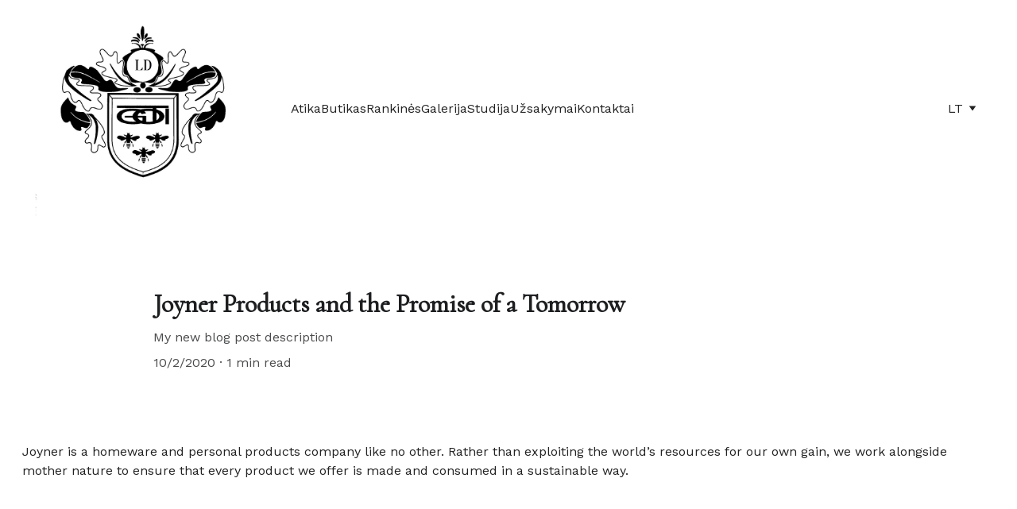

--- FILE ---
content_type: text/html
request_url: https://www.goti.lt/lt/joyner-products-and-the-promise-of-a-tomorrow1
body_size: 19417
content:
<!DOCTYPE html><html lang="en"> <head><meta charset="utf-8"><meta name="viewport" content="width=device-width, initial-scale=1.0"><meta name="generator" content="Hostinger Website Builder"><!--[--><title>Joyner Products and the Promise of a Tomorrow</title><meta name="description" content="My new blog post description"><link rel="icon" size="16x16" href="https://assets.zyrosite.com/cdn-cgi/image/format=auto,w=16,h=16,fit=crop,f=png/YKb2bbqq4VUgKy6r/g-AVL3V0b2bKsVD12K.JPG"><link rel="icon" size="32x32" href="https://assets.zyrosite.com/cdn-cgi/image/format=auto,w=32,h=32,fit=crop,f=png/YKb2bbqq4VUgKy6r/g-AVL3V0b2bKsVD12K.JPG"><link rel="icon" size="192x192" href="https://assets.zyrosite.com/cdn-cgi/image/format=auto,w=192,h=192,fit=crop,f=png/YKb2bbqq4VUgKy6r/g-AVL3V0b2bKsVD12K.JPG"><link rel="apple-touch-icon" href="https://assets.zyrosite.com/cdn-cgi/image/format=auto,w=180,h=180,fit=crop,f=png/YKb2bbqq4VUgKy6r/g-AVL3V0b2bKsVD12K.JPG"><meta content="https://www.goti.lt/lt/joyner-products-and-the-promise-of-a-tomorrow1" property="og:url"><link rel="canonical" href="https://www.goti.lt/lt/joyner-products-and-the-promise-of-a-tomorrow1"><meta content="Joyner Products and the Promise of a Tomorrow" property="og:title"><meta name="twitter:title" content="Joyner Products and the Promise of a Tomorrow"><meta content="website" property="og:type"><meta property="og:description" content="My new blog post description"><meta name="twitter:description" content="My new blog post description"><!----><!----><meta content="https://assets.zyrosite.com/cdn-cgi/image/format=auto,w=1440,h=756,fit=crop,f=jpeg/YKb2bbqq4VUgKy6r/img-AR0plPvq4Zh14Z30.png" property="og:image"><meta content="https://assets.zyrosite.com/cdn-cgi/image/format=auto,w=1440,h=756,fit=crop,f=jpeg/YKb2bbqq4VUgKy6r/img-AR0plPvq4Zh14Z30.png" name="twitter:image"><meta content="Breathe neon signage" property="og:image:alt"><meta content="Breathe neon signage" name="twitter:image:alt"><meta name="twitter:card" content="summary_large_image"><!----><link rel="preconnect"><!----><!----><!----><!----><!--[--><link rel="alternate" hreflang="x-default" href="https://www.goti.lt/lt/joyner-products-and-the-promise-of-a-tomorrow1"><link rel="alternate" hreflang="en" href="https://www.goti.lt/joyner-products-and-the-promise-of-a-tomorrow"><link rel="alternate" hreflang="lt" href="https://www.goti.lt/lt/joyner-products-and-the-promise-of-a-tomorrow1"><!--]--><link href="https://cdn.zyrosite.com/u1/google-fonts/font-faces?family=Cormorant:wght@400&amp;family=Work+Sans:wght@400;700&amp;display=swap" rel="preconnect" crossorigin="true"><link href="https://cdn.zyrosite.com/u1/google-fonts/font-faces?family=Cormorant:wght@400&amp;family=Work+Sans:wght@400;700&amp;display=swap" rel="preload" as="style"><link href="https://cdn.zyrosite.com/u1/google-fonts/font-faces?family=Cormorant:wght@400&amp;family=Work+Sans:wght@400;700&amp;display=swap" rel="stylesheet" referrerpolicy="no-referrer"><!--]--><style></style><link rel="prefetch" href="https://assets.zyrosite.com/YKb2bbqq4VUgKy6r/traffic.txt"><style>p.cart__quantity {

display: none!important;

}</style><style>.cart__content-title{

font-size: 0px!important;

}

.cart__content-title:after {

font-size: 22px;

content: 'Wish List';

}</style><style>.cart__footer {

display: none!important;

}</style><style>

.product-list-item--centered .product-list-item__price-wrapper{

display: none !important;

}

</style><style>

.product-list-item__price-wrapper{

display: none !important;

}

</style><style> .product-list-item__price-wrapper, .block-product__price-wrapper, .block-product__quantity-wrapper{ display:none!important; } </style><script>(function(){const postDate = null;

			const currentDate = new Date().setHours(0, 0, 0, 0);
			const postPublishDate = new Date(postDate).setHours(0, 0, 0, 0);

			if (postPublishDate && currentDate < postPublishDate) {
				window.location.replace('/');
			}
		})();</script><link rel="stylesheet" href="/_astro-1760368873735/_slug_.CgggQ9FL.css">
<style>:root{--color-meteorite-dark: #2f1c6a;--color-meteorite-dark-2: #1F1346;--color-meteorite: #8c85ff;--color-meteorite-light: #d5dfff;--color-primary-dark: #5025d1;--color-primary: #673de6;--color-primary-light: #ebe4ff;--color-primary-charts: #B39EF3;--color-danger-dark: #d63163;--color-danger: #fc5185;--color-danger-light: #ffe8ef;--color-danger-charts: #FEA8C2;--color-warning-dark: #fea419;--color-warning-dark-2: #9F6000;--color-warning-charts: #FFD28C;--color-warning: #ffcd35;--color-warning-light: #fff8e2;--color-success-dark: #008361;--color-success: #00b090;--color-success-light: #def4f0;--color-dark: #1d1e20;--color-gray-dark: #36344d;--color-gray: #727586;--color-gray-border: #dadce0;--color-gray-light: #f2f3f6;--color-light: #fff;--color-azure: #357df9;--color-azure-light: #e3ebf9;--color-azure-dark: #265ab2;--color-indigo: #6366F1;--color-neutral-200: #D8DAE0}.whats-app-bubble{position:fixed;right:20px;bottom:24px;z-index:1000;display:flex;cursor:pointer;border-radius:100px;box-shadow:#00000026 0 4px 12px}#wtpQualitySign_fixedCSS,#wtpQualitySign_popupCSS{bottom:10px!important}#wtpQualitySign_fixedCSS{z-index:17!important}#wtpQualitySign_popupCSS{z-index:18!important}
</style></head> <script type="application/ld+json">{"@context":"https://schema.org/","name":"Joyner Products and the Promise of a Tomorrow","url":"https://www.goti.lt/lt/joyner-products-and-the-promise-of-a-tomorrow1","description":"My new blog post description","image":"https://assets.zyrosite.com/cdn-cgi/image/format=auto,w=1440,h=756,fit=crop,f=jpeg/YKb2bbqq4VUgKy6r/img-AR0plPvq4Zh14Z30.png","inLanguage":"en","@type":"Article","datePublished":"2020-10-02T07:07:06.095Z","dateModified":"2020-10-02T07:07:06.095Z","timeRequired":"PT1M"}</script> <body> <div> <style>astro-island,astro-slot,astro-static-slot{display:contents}</style><script>(()=>{var e=async t=>{await(await t())()};(self.Astro||(self.Astro={})).only=e;window.dispatchEvent(new Event("astro:only"));})();</script><script>(()=>{var A=Object.defineProperty;var g=(i,o,a)=>o in i?A(i,o,{enumerable:!0,configurable:!0,writable:!0,value:a}):i[o]=a;var d=(i,o,a)=>g(i,typeof o!="symbol"?o+"":o,a);{let i={0:t=>m(t),1:t=>a(t),2:t=>new RegExp(t),3:t=>new Date(t),4:t=>new Map(a(t)),5:t=>new Set(a(t)),6:t=>BigInt(t),7:t=>new URL(t),8:t=>new Uint8Array(t),9:t=>new Uint16Array(t),10:t=>new Uint32Array(t),11:t=>1/0*t},o=t=>{let[l,e]=t;return l in i?i[l](e):void 0},a=t=>t.map(o),m=t=>typeof t!="object"||t===null?t:Object.fromEntries(Object.entries(t).map(([l,e])=>[l,o(e)]));class y extends HTMLElement{constructor(){super(...arguments);d(this,"Component");d(this,"hydrator");d(this,"hydrate",async()=>{var b;if(!this.hydrator||!this.isConnected)return;let e=(b=this.parentElement)==null?void 0:b.closest("astro-island[ssr]");if(e){e.addEventListener("astro:hydrate",this.hydrate,{once:!0});return}let c=this.querySelectorAll("astro-slot"),n={},h=this.querySelectorAll("template[data-astro-template]");for(let r of h){let s=r.closest(this.tagName);s!=null&&s.isSameNode(this)&&(n[r.getAttribute("data-astro-template")||"default"]=r.innerHTML,r.remove())}for(let r of c){let s=r.closest(this.tagName);s!=null&&s.isSameNode(this)&&(n[r.getAttribute("name")||"default"]=r.innerHTML)}let p;try{p=this.hasAttribute("props")?m(JSON.parse(this.getAttribute("props"))):{}}catch(r){let s=this.getAttribute("component-url")||"<unknown>",v=this.getAttribute("component-export");throw v&&(s+=` (export ${v})`),console.error(`[hydrate] Error parsing props for component ${s}`,this.getAttribute("props"),r),r}let u;await this.hydrator(this)(this.Component,p,n,{client:this.getAttribute("client")}),this.removeAttribute("ssr"),this.dispatchEvent(new CustomEvent("astro:hydrate"))});d(this,"unmount",()=>{this.isConnected||this.dispatchEvent(new CustomEvent("astro:unmount"))})}disconnectedCallback(){document.removeEventListener("astro:after-swap",this.unmount),document.addEventListener("astro:after-swap",this.unmount,{once:!0})}connectedCallback(){if(!this.hasAttribute("await-children")||document.readyState==="interactive"||document.readyState==="complete")this.childrenConnectedCallback();else{let e=()=>{document.removeEventListener("DOMContentLoaded",e),c.disconnect(),this.childrenConnectedCallback()},c=new MutationObserver(()=>{var n;((n=this.lastChild)==null?void 0:n.nodeType)===Node.COMMENT_NODE&&this.lastChild.nodeValue==="astro:end"&&(this.lastChild.remove(),e())});c.observe(this,{childList:!0}),document.addEventListener("DOMContentLoaded",e)}}async childrenConnectedCallback(){let e=this.getAttribute("before-hydration-url");e&&await import(e),this.start()}async start(){let e=JSON.parse(this.getAttribute("opts")),c=this.getAttribute("client");if(Astro[c]===void 0){window.addEventListener(`astro:${c}`,()=>this.start(),{once:!0});return}try{await Astro[c](async()=>{let n=this.getAttribute("renderer-url"),[h,{default:p}]=await Promise.all([import(this.getAttribute("component-url")),n?import(n):()=>()=>{}]),u=this.getAttribute("component-export")||"default";if(!u.includes("."))this.Component=h[u];else{this.Component=h;for(let f of u.split("."))this.Component=this.Component[f]}return this.hydrator=p,this.hydrate},e,this)}catch(n){console.error(`[astro-island] Error hydrating ${this.getAttribute("component-url")}`,n)}}attributeChangedCallback(){this.hydrate()}}d(y,"observedAttributes",["props"]),customElements.get("astro-island")||customElements.define("astro-island",y)}})();</script><astro-island uid="Z1W4B1y" component-url="/_astro-1760368873735/ClientHead.BEczx311.js" component-export="default" renderer-url="/_astro-1760368873735/client.CImooay0.js" props="{&quot;page-noindex&quot;:[0,false],&quot;canonical-url&quot;:[0,&quot;https://www.goti.lt/lt/joyner-products-and-the-promise-of-a-tomorrow1&quot;],&quot;site-meta&quot;:[0,{&quot;version&quot;:[0,197],&quot;template&quot;:[0,&quot;joynerlite&quot;],&quot;customMeta&quot;:[0,&quot;&lt;style&gt;p.cart__quantity {\n\ndisplay: none!important;\n\n}&lt;/style&gt;\n\n&lt;style&gt;.cart__content-title{\n\nfont-size: 0px!important;\n\n}\n\n.cart__content-title:after {\n\nfont-size: 22px;\n\ncontent: &#39;Wish List&#39;;\n\n}&lt;/style&gt;\n\n\n&lt;style&gt;.cart__footer {\n\ndisplay: none!important;\n\n}&lt;/style&gt;\n\n&lt;style&gt;\n\n.product-list-item--centered .product-list-item__price-wrapper{\n\ndisplay: none !important;\n\n}\n\n&lt;/style&gt;\n\n&lt;style&gt;\n\n.product-list-item__price-wrapper{\n\ndisplay: none !important;\n\n}\n\n&lt;/style&gt;\n&lt;style&gt; .product-list-item__price-wrapper, .block-product__price-wrapper, .block-product__quantity-wrapper{ display:none!important; } &lt;/style&gt;&quot;],&quot;faviconPath&quot;:[0,&quot;g-AVL3V0b2bKsVD12K.JPG&quot;],&quot;defaultLocale&quot;:[0,&quot;en&quot;],&quot;ecommerceType&quot;:[0,&quot;zyro&quot;],&quot;faviconOrigin&quot;:[0,&quot;assets&quot;],&quot;ecommerceStoreId&quot;:[0,&quot;store_01GCDTJPMH6A54T6ZGCPQNTWDQ&quot;],&quot;customBodyElements&quot;:[0,&quot;&quot;],&quot;customHeadElements&quot;:[0,&quot;&lt;style data-rehype&gt;p.cart__quantity {\n\ndisplay: none!important;\n\n}&lt;/style&gt;&lt;style data-rehype&gt;.cart__content-title{\n\nfont-size: 0px!important;\n\n}\n\n.cart__content-title:after {\n\nfont-size: 22px;\n\ncontent: &#39;Wish List&#39;;\n\n}&lt;/style&gt;&lt;style data-rehype&gt;.cart__footer {\n\ndisplay: none!important;\n\n}&lt;/style&gt;&lt;style data-rehype&gt;\n\n.product-list-item--centered .product-list-item__price-wrapper{\n\ndisplay: none !important;\n\n}\n\n&lt;/style&gt;&lt;style data-rehype&gt;\n\n.product-list-item__price-wrapper{\n\ndisplay: none !important;\n\n}\n\n&lt;/style&gt;&lt;style data-rehype&gt; .product-list-item__price-wrapper, .block-product__price-wrapper, .block-product__quantity-wrapper{ display:none!important; } &lt;/style&gt;&quot;],&quot;isPrivateModeActive&quot;:[0,false],&quot;demoEcommerceStoreId&quot;:[0,&quot;store_01G0F069MM6MYSA3ANY2K5WVC7&quot;],&quot;shouldAddWWWPrefixToDomain&quot;:[0,true]}],&quot;domain&quot;:[0,&quot;www.goti.lt&quot;]}" ssr client="only" opts="{&quot;name&quot;:&quot;ClientHead&quot;,&quot;value&quot;:&quot;vue&quot;}"></astro-island> <script>(()=>{var e=async t=>{await(await t())()};(self.Astro||(self.Astro={})).load=e;window.dispatchEvent(new Event("astro:load"));})();</script><astro-island uid="Z6lri1" prefix="v1" component-url="/_astro-1760368873735/Page.BvLI0WQJ.js" component-export="default" renderer-url="/_astro-1760368873735/client.CImooay0.js" props="{&quot;pageData&quot;:[0,{&quot;pages&quot;:[0,{&quot;home&quot;:[0,{&quot;meta&quot;:[0,{&quot;noindex&quot;:[0,false],&quot;password&quot;:[0,&quot;&quot;],&quot;ogImageAlt&quot;:[0,&quot;&quot;],&quot;ogImagePath&quot;:[0,null],&quot;ogImageOrigin&quot;:[0,null],&quot;passwordDesign&quot;:[0,&quot;default&quot;],&quot;passwordBackText&quot;:[0,&quot;Atgal į&quot;],&quot;passwordButtonText&quot;:[0,&quot;Įeiti&quot;],&quot;passwordHeadingText&quot;:[0,&quot;Svečio zona&quot;],&quot;passwordSubheadingText&quot;:[0,&quot;Norėdami patekti į puslapį, įveskite slaptažodį&quot;],&quot;passwordPlaceholderText&quot;:[0,&quot;Įveskite slaptažodį&quot;]}],&quot;name&quot;:[0,&quot;Butikas&quot;],&quot;slug&quot;:[0,&quot;butikas&quot;],&quot;type&quot;:[0,&quot;default&quot;],&quot;blocks&quot;:[1,[[0,&quot;U0qh6UyGg_&quot;],[0,&quot;zMT-R6&quot;],[0,&quot;zRxzI7&quot;]]],&quot;hiddenSlots&quot;:[1,[]]}],&quot;z1mTXw&quot;:[0,{&quot;meta&quot;:[0,{&quot;title&quot;:[0,&quot;&quot;],&quot;noindex&quot;:[0,false],&quot;password&quot;:[0,&quot;&quot;],&quot;ogImageAlt&quot;:[0,&quot;&quot;],&quot;description&quot;:[0,&quot;&quot;],&quot;ogImagePath&quot;:[0,null],&quot;ogImageOrigin&quot;:[0,null],&quot;passwordDesign&quot;:[0,&quot;default&quot;],&quot;passwordBackText&quot;:[0,&quot;Atgal į&quot;],&quot;passwordButtonText&quot;:[0,&quot;Įeiti&quot;],&quot;passwordHeadingText&quot;:[0,&quot;Svečio zona&quot;],&quot;passwordSubheadingText&quot;:[0,&quot;Norėdami patekti į puslapį, įveskite slaptažodį&quot;],&quot;passwordPlaceholderText&quot;:[0,&quot;Įveskite slaptažodį&quot;]}],&quot;name&quot;:[0,&quot;Užsakymai&quot;],&quot;slug&quot;:[0,&quot;uzsakymai&quot;],&quot;type&quot;:[0,&quot;default&quot;],&quot;blocks&quot;:[1,[[0,&quot;ziT5Qn&quot;],[0,&quot;zTbRM0&quot;],[0,&quot;zzoZPD&quot;],[0,&quot;z-_iWK&quot;]]],&quot;hiddenSlots&quot;:[1,[]]}],&quot;z3HVbY&quot;:[0,{&quot;meta&quot;:[0,{&quot;noindex&quot;:[0,false],&quot;password&quot;:[0,&quot;&quot;],&quot;ogImageAlt&quot;:[0,&quot;&quot;],&quot;passwordDesign&quot;:[0,&quot;default&quot;],&quot;passwordBackText&quot;:[0,&quot;Back to&quot;],&quot;passwordButtonText&quot;:[0,&quot;Enter&quot;],&quot;passwordHeadingText&quot;:[0,&quot;Guest area&quot;],&quot;passwordSubheadingText&quot;:[0,&quot;Please enter the password to access the page&quot;],&quot;passwordPlaceholderText&quot;:[0,&quot;Type password&quot;]}],&quot;name&quot;:[0,&quot;Agora&quot;],&quot;slug&quot;:[0,&quot;agora&quot;],&quot;type&quot;:[0,&quot;default&quot;],&quot;blocks&quot;:[1,[[0,&quot;zUlkS-&quot;],[0,&quot;z44D4P&quot;]]],&quot;hiddenSlots&quot;:[1,[]]}],&quot;z56i-a&quot;:[0,{&quot;meta&quot;:[0,{&quot;noindex&quot;:[0,false],&quot;password&quot;:[0,&quot;&quot;],&quot;ogImageAlt&quot;:[0,&quot;&quot;],&quot;passwordDesign&quot;:[0,&quot;default&quot;],&quot;passwordBackText&quot;:[0,&quot;Back to&quot;],&quot;passwordButtonText&quot;:[0,&quot;Enter&quot;],&quot;passwordHeadingText&quot;:[0,&quot;Guest area&quot;],&quot;passwordSubheadingText&quot;:[0,&quot;Please enter the password to access the page&quot;],&quot;passwordPlaceholderText&quot;:[0,&quot;Type password&quot;]}],&quot;name&quot;:[0,&quot;Atika&quot;],&quot;slug&quot;:[0,&quot;atika&quot;],&quot;type&quot;:[0,&quot;default&quot;],&quot;blocks&quot;:[1,[[0,&quot;zLlQhP&quot;],[0,&quot;zI0yMr&quot;]]],&quot;hiddenSlots&quot;:[1,[]]}],&quot;zA5POL&quot;:[0,{&quot;meta&quot;:[0,{&quot;noindex&quot;:[0,false],&quot;password&quot;:[0,&quot;&quot;],&quot;ogImageAlt&quot;:[0,&quot;&quot;],&quot;passwordDesign&quot;:[0,&quot;default&quot;],&quot;passwordBackText&quot;:[0,&quot;Back to&quot;],&quot;passwordButtonText&quot;:[0,&quot;Enter&quot;],&quot;passwordHeadingText&quot;:[0,&quot;Guest area&quot;],&quot;passwordSubheadingText&quot;:[0,&quot;Please enter the password to access the page&quot;],&quot;passwordPlaceholderText&quot;:[0,&quot;Type password&quot;]}],&quot;name&quot;:[0,&quot;Ramunėlė&quot;],&quot;slug&quot;:[0,&quot;ramunele&quot;],&quot;type&quot;:[0,&quot;default&quot;],&quot;blocks&quot;:[1,[[0,&quot;zRJFoc&quot;],[0,&quot;zogju_&quot;]]],&quot;hiddenSlots&quot;:[1,[]]}],&quot;zB2YYu&quot;:[0,{&quot;meta&quot;:[0,{&quot;title&quot;:[0,&quot;&quot;],&quot;noindex&quot;:[0,false],&quot;password&quot;:[0,&quot;&quot;],&quot;ogImageAlt&quot;:[0,&quot;&quot;],&quot;description&quot;:[0,&quot;&quot;],&quot;ogImagePath&quot;:[0,null],&quot;ogImageOrigin&quot;:[0,null],&quot;passwordDesign&quot;:[0,&quot;default&quot;],&quot;passwordBackText&quot;:[0,&quot;Atgal į&quot;],&quot;passwordButtonText&quot;:[0,&quot;Įeiti&quot;],&quot;passwordHeadingText&quot;:[0,&quot;Svečio zona&quot;],&quot;passwordSubheadingText&quot;:[0,&quot;Norėdami patekti į puslapį, įveskite slaptažodį&quot;],&quot;passwordPlaceholderText&quot;:[0,&quot;Įveskite slaptažodį&quot;]}],&quot;name&quot;:[0,&quot;Galerija&quot;],&quot;slug&quot;:[0,&quot;galerija&quot;],&quot;type&quot;:[0,&quot;default&quot;],&quot;blocks&quot;:[1,[[0,&quot;zZv21H&quot;],[0,&quot;zJarlw&quot;]]],&quot;hiddenSlots&quot;:[1,[]]}],&quot;zEfZCu&quot;:[0,{&quot;meta&quot;:[0,{&quot;title&quot;:[0,&quot;&quot;],&quot;noindex&quot;:[0,false],&quot;password&quot;:[0,&quot;&quot;],&quot;ogImageAlt&quot;:[0,&quot;&quot;],&quot;description&quot;:[0,&quot;&quot;],&quot;ogImagePath&quot;:[0,null],&quot;ogImageOrigin&quot;:[0,null],&quot;passwordDesign&quot;:[0,&quot;default&quot;],&quot;passwordBackText&quot;:[0,&quot;Atgal į&quot;],&quot;passwordButtonText&quot;:[0,&quot;Įeiti&quot;],&quot;passwordHeadingText&quot;:[0,&quot;Svečio zona&quot;],&quot;passwordSubheadingText&quot;:[0,&quot;Norėdami patekti į puslapį, įveskite slaptažodį&quot;],&quot;passwordPlaceholderText&quot;:[0,&quot;Įveskite slaptažodį&quot;]}],&quot;name&quot;:[0,&quot;Studija&quot;],&quot;slug&quot;:[0,&quot;studija&quot;],&quot;type&quot;:[0,&quot;default&quot;],&quot;blocks&quot;:[1,[[0,&quot;ztkKUi&quot;],[0,&quot;znUPk-&quot;],[0,&quot;ztBxUO&quot;],[0,&quot;zu8KlA&quot;]]],&quot;hiddenSlots&quot;:[1,[]]}],&quot;zQV6md&quot;:[0,{&quot;meta&quot;:[0,{&quot;noindex&quot;:[0,false],&quot;password&quot;:[0,&quot;&quot;],&quot;ogImageAlt&quot;:[0,&quot;&quot;],&quot;ogImagePath&quot;:[0,null],&quot;ogImageOrigin&quot;:[0,null],&quot;passwordDesign&quot;:[0,&quot;default&quot;],&quot;passwordBackText&quot;:[0,&quot;Back to&quot;],&quot;passwordButtonText&quot;:[0,&quot;Enter&quot;],&quot;passwordHeadingText&quot;:[0,&quot;Guest area&quot;],&quot;passwordSubheadingText&quot;:[0,&quot;Please enter the password to access the page&quot;],&quot;passwordPlaceholderText&quot;:[0,&quot;Type password&quot;]}],&quot;name&quot;:[0,&quot;Šifras&quot;],&quot;slug&quot;:[0,&quot;sifras&quot;],&quot;type&quot;:[0,&quot;default&quot;],&quot;blocks&quot;:[1,[[0,&quot;zmNqW8&quot;]]],&quot;hiddenSlots&quot;:[1,[]]}],&quot;zR6XqB&quot;:[0,{&quot;meta&quot;:[0,{&quot;noindex&quot;:[0,false],&quot;password&quot;:[0,&quot;&quot;],&quot;ogImageAlt&quot;:[0,&quot;&quot;],&quot;ogImagePath&quot;:[0,null],&quot;ogImageOrigin&quot;:[0,null],&quot;passwordDesign&quot;:[0,&quot;default&quot;],&quot;passwordBackText&quot;:[0,&quot;Back to&quot;],&quot;passwordButtonText&quot;:[0,&quot;Enter&quot;],&quot;passwordHeadingText&quot;:[0,&quot;Guest area&quot;],&quot;passwordSubheadingText&quot;:[0,&quot;Please enter the password to access the page&quot;],&quot;passwordPlaceholderText&quot;:[0,&quot;Type password&quot;]}],&quot;name&quot;:[0,&quot;Miledi&quot;],&quot;slug&quot;:[0,&quot;miledi&quot;],&quot;type&quot;:[0,&quot;default&quot;],&quot;blocks&quot;:[1,[[0,&quot;z9jKqn&quot;],[0,&quot;z8bUut&quot;]]],&quot;hiddenSlots&quot;:[1,[]]}],&quot;zSFYkM&quot;:[0,{&quot;meta&quot;:[0,{&quot;noindex&quot;:[0,false],&quot;password&quot;:[0,&quot;&quot;],&quot;ogImageAlt&quot;:[0,&quot;&quot;],&quot;ogImagePath&quot;:[0,null],&quot;ogImageOrigin&quot;:[0,null],&quot;passwordDesign&quot;:[0,&quot;default&quot;],&quot;passwordBackText&quot;:[0,&quot;Back to&quot;],&quot;passwordButtonText&quot;:[0,&quot;Enter&quot;],&quot;passwordHeadingText&quot;:[0,&quot;Guest area&quot;],&quot;passwordSubheadingText&quot;:[0,&quot;Please enter the password to access the page&quot;],&quot;passwordPlaceholderText&quot;:[0,&quot;Type password&quot;]}],&quot;name&quot;:[0,&quot;Menuetas&quot;],&quot;slug&quot;:[0,&quot;menuetas&quot;],&quot;type&quot;:[0,&quot;default&quot;],&quot;blocks&quot;:[1,[[0,&quot;zuiGMK&quot;],[0,&quot;z-FRvh&quot;]]],&quot;hiddenSlots&quot;:[1,[]]}],&quot;zSS9XT&quot;:[0,{&quot;meta&quot;:[0,{&quot;noindex&quot;:[0,false],&quot;password&quot;:[0,&quot;&quot;],&quot;ogImageAlt&quot;:[0,&quot;&quot;],&quot;passwordDesign&quot;:[0,&quot;default&quot;],&quot;passwordBackText&quot;:[0,&quot;Atgal į&quot;],&quot;passwordButtonText&quot;:[0,&quot;Įeiti&quot;],&quot;passwordHeadingText&quot;:[0,&quot;Svečio zona&quot;],&quot;passwordSubheadingText&quot;:[0,&quot;Norėdami patekti į puslapį, įveskite slaptažodį&quot;],&quot;passwordPlaceholderText&quot;:[0,&quot;Įveskite slaptažodį&quot;]}],&quot;name&quot;:[0,&quot;Apela&quot;],&quot;slug&quot;:[0,&quot;apela&quot;],&quot;type&quot;:[0,&quot;default&quot;],&quot;blocks&quot;:[1,[[0,&quot;zdOtGk&quot;],[0,&quot;zVcvMC&quot;]]],&quot;hiddenSlots&quot;:[1,[]]}],&quot;zVxDom&quot;:[0,{&quot;meta&quot;:[0,{&quot;noindex&quot;:[0,false],&quot;password&quot;:[0,&quot;&quot;],&quot;ogImageAlt&quot;:[0,&quot;&quot;],&quot;ogImagePath&quot;:[0,null],&quot;ogImageOrigin&quot;:[0,null],&quot;passwordDesign&quot;:[0,&quot;default&quot;],&quot;passwordBackText&quot;:[0,&quot;Back to&quot;],&quot;passwordButtonText&quot;:[0,&quot;Enter&quot;],&quot;passwordHeadingText&quot;:[0,&quot;Guest area&quot;],&quot;passwordSubheadingText&quot;:[0,&quot;Please enter the password to access the page&quot;],&quot;passwordPlaceholderText&quot;:[0,&quot;Type password&quot;]}],&quot;name&quot;:[0,&quot;Ratas&quot;],&quot;slug&quot;:[0,&quot;ratas&quot;],&quot;type&quot;:[0,&quot;default&quot;],&quot;blocks&quot;:[1,[[0,&quot;zgPj1e&quot;]]],&quot;hiddenSlots&quot;:[1,[]]}],&quot;zXxath&quot;:[0,{&quot;meta&quot;:[0,{&quot;noindex&quot;:[0,false],&quot;password&quot;:[0,&quot;&quot;],&quot;ogImageAlt&quot;:[0,&quot;&quot;],&quot;ogImagePath&quot;:[0,null],&quot;ogImageOrigin&quot;:[0,null],&quot;passwordDesign&quot;:[0,&quot;default&quot;],&quot;passwordBackText&quot;:[0,&quot;Atgal į&quot;],&quot;passwordButtonText&quot;:[0,&quot;Įeiti&quot;],&quot;passwordHeadingText&quot;:[0,&quot;Svečio zona&quot;],&quot;passwordSubheadingText&quot;:[0,&quot;Norėdami patekti į puslapį, įveskite slaptažodį&quot;],&quot;passwordPlaceholderText&quot;:[0,&quot;Įveskite slaptažodį&quot;]}],&quot;name&quot;:[0,&quot;TESTAS&quot;],&quot;slug&quot;:[0,&quot;testas&quot;],&quot;type&quot;:[0,&quot;default&quot;],&quot;blocks&quot;:[1,[[0,&quot;zYj6pD&quot;],[0,&quot;zoVRi3&quot;]]],&quot;hiddenSlots&quot;:[1,[]]}],&quot;zZog66&quot;:[0,{&quot;meta&quot;:[0,{&quot;noindex&quot;:[0,false],&quot;password&quot;:[0,&quot;&quot;],&quot;ogImageAlt&quot;:[0,&quot;&quot;],&quot;ogImagePath&quot;:[0,null],&quot;ogImageOrigin&quot;:[0,null],&quot;passwordDesign&quot;:[0,&quot;default&quot;],&quot;passwordBackText&quot;:[0,&quot;Back to&quot;],&quot;passwordButtonText&quot;:[0,&quot;Enter&quot;],&quot;passwordHeadingText&quot;:[0,&quot;Guest area&quot;],&quot;passwordSubheadingText&quot;:[0,&quot;Please enter the password to access the page&quot;],&quot;passwordPlaceholderText&quot;:[0,&quot;Type password&quot;]}],&quot;name&quot;:[0,&quot;Kontūras&quot;],&quot;slug&quot;:[0,&quot;konturas&quot;],&quot;type&quot;:[0,&quot;default&quot;],&quot;blocks&quot;:[1,[[0,&quot;zPaJez&quot;]]],&quot;hiddenSlots&quot;:[1,[]]}],&quot;zbGGyQ&quot;:[0,{&quot;meta&quot;:[0,{&quot;noindex&quot;:[0,false],&quot;password&quot;:[0,&quot;&quot;],&quot;ogImageAlt&quot;:[0,&quot;&quot;],&quot;ogImagePath&quot;:[0,null],&quot;ogImageOrigin&quot;:[0,null],&quot;passwordDesign&quot;:[0,&quot;default&quot;],&quot;passwordBackText&quot;:[0,&quot;Back to&quot;],&quot;passwordButtonText&quot;:[0,&quot;Enter&quot;],&quot;passwordHeadingText&quot;:[0,&quot;Guest area&quot;],&quot;passwordSubheadingText&quot;:[0,&quot;Please enter the password to access the page&quot;],&quot;passwordPlaceholderText&quot;:[0,&quot;Type password&quot;]}],&quot;name&quot;:[0,&quot;Masyvioji&quot;],&quot;slug&quot;:[0,&quot;masyvioji&quot;],&quot;type&quot;:[0,&quot;default&quot;],&quot;blocks&quot;:[1,[[0,&quot;zV8lsM&quot;],[0,&quot;zhVJAs&quot;]]],&quot;hiddenSlots&quot;:[1,[]]}],&quot;zbdTTC&quot;:[0,{&quot;meta&quot;:[0,{&quot;noindex&quot;:[0,false],&quot;password&quot;:[0,&quot;&quot;],&quot;ogImageAlt&quot;:[0,&quot;&quot;],&quot;passwordDesign&quot;:[0,&quot;default&quot;],&quot;passwordBackText&quot;:[0,&quot;Back to&quot;],&quot;passwordButtonText&quot;:[0,&quot;Enter&quot;],&quot;passwordHeadingText&quot;:[0,&quot;Guest area&quot;],&quot;passwordSubheadingText&quot;:[0,&quot;Please enter the password to access the page&quot;],&quot;passwordPlaceholderText&quot;:[0,&quot;Type password&quot;]}],&quot;name&quot;:[0,&quot;Alea&quot;],&quot;slug&quot;:[0,&quot;alea&quot;],&quot;type&quot;:[0,&quot;default&quot;],&quot;blocks&quot;:[1,[[0,&quot;zrztS0&quot;],[0,&quot;zSPCI0&quot;]]],&quot;hiddenSlots&quot;:[1,[]]}],&quot;zcGReH&quot;:[0,{&quot;meta&quot;:[0,{&quot;noindex&quot;:[0,false],&quot;password&quot;:[0,&quot;&quot;],&quot;ogImageAlt&quot;:[0,&quot;&quot;],&quot;ogImagePath&quot;:[0,null],&quot;ogImageOrigin&quot;:[0,null],&quot;passwordDesign&quot;:[0,&quot;default&quot;],&quot;passwordBackText&quot;:[0,&quot;Atgal į&quot;],&quot;passwordButtonText&quot;:[0,&quot;Įeiti&quot;],&quot;passwordHeadingText&quot;:[0,&quot;Svečio zona&quot;],&quot;passwordSubheadingText&quot;:[0,&quot;Norėdami patekti į puslapį, įveskite slaptažodį&quot;],&quot;passwordPlaceholderText&quot;:[0,&quot;Įveskite slaptažodį&quot;]}],&quot;name&quot;:[0,&quot;Kontaktai&quot;],&quot;slug&quot;:[0,&quot;kontaktai&quot;],&quot;type&quot;:[0,&quot;default&quot;],&quot;blocks&quot;:[1,[[0,&quot;z5ak_Y&quot;],[0,&quot;z5fJl1&quot;]]],&quot;hiddenSlots&quot;:[1,[]]}],&quot;zgCPs3&quot;:[0,{&quot;meta&quot;:[0,{&quot;noindex&quot;:[0,false],&quot;password&quot;:[0,&quot;&quot;],&quot;ogImageAlt&quot;:[0,&quot;&quot;],&quot;ogImagePath&quot;:[0,null],&quot;ogImageOrigin&quot;:[0,null],&quot;passwordDesign&quot;:[0,&quot;default&quot;],&quot;passwordBackText&quot;:[0,&quot;Back to&quot;],&quot;passwordButtonText&quot;:[0,&quot;Enter&quot;],&quot;passwordHeadingText&quot;:[0,&quot;Guest area&quot;],&quot;passwordSubheadingText&quot;:[0,&quot;Please enter the password to access the page&quot;],&quot;passwordPlaceholderText&quot;:[0,&quot;Type password&quot;]}],&quot;name&quot;:[0,&quot;Lemtingoji&quot;],&quot;slug&quot;:[0,&quot;lemtingoji&quot;],&quot;type&quot;:[0,&quot;default&quot;],&quot;blocks&quot;:[1,[[0,&quot;zbSv5N&quot;]]],&quot;hiddenSlots&quot;:[1,[]]}],&quot;zi35Bg&quot;:[0,{&quot;meta&quot;:[0,{&quot;noindex&quot;:[0,false],&quot;password&quot;:[0,&quot;&quot;],&quot;ogImageAlt&quot;:[0,&quot;&quot;],&quot;ogImagePath&quot;:[0,null],&quot;ogImageOrigin&quot;:[0,null],&quot;passwordDesign&quot;:[0,&quot;default&quot;],&quot;passwordBackText&quot;:[0,&quot;Back to&quot;],&quot;passwordButtonText&quot;:[0,&quot;Enter&quot;],&quot;passwordHeadingText&quot;:[0,&quot;Guest area&quot;],&quot;passwordSubheadingText&quot;:[0,&quot;Please enter the password to access the page&quot;],&quot;passwordPlaceholderText&quot;:[0,&quot;Type password&quot;]}],&quot;name&quot;:[0,&quot;Karmel&quot;],&quot;slug&quot;:[0,&quot;karmel&quot;],&quot;type&quot;:[0,&quot;default&quot;],&quot;blocks&quot;:[1,[[0,&quot;zmPYT-&quot;]]],&quot;hiddenSlots&quot;:[1,[]]}],&quot;zizOoG&quot;:[0,{&quot;meta&quot;:[0,{&quot;noindex&quot;:[0,false],&quot;password&quot;:[0,&quot;&quot;],&quot;ogImageAlt&quot;:[0,&quot;&quot;],&quot;ogImagePath&quot;:[0,null],&quot;ogImageOrigin&quot;:[0,null],&quot;passwordDesign&quot;:[0,&quot;default&quot;],&quot;passwordBackText&quot;:[0,&quot;Back to&quot;],&quot;passwordButtonText&quot;:[0,&quot;Enter&quot;],&quot;passwordHeadingText&quot;:[0,&quot;Guest area&quot;],&quot;passwordSubheadingText&quot;:[0,&quot;Please enter the password to access the page&quot;],&quot;passwordPlaceholderText&quot;:[0,&quot;Type password&quot;]}],&quot;name&quot;:[0,&quot;Mis Karamelė&quot;],&quot;slug&quot;:[0,&quot;mis-karamele&quot;],&quot;type&quot;:[0,&quot;default&quot;],&quot;blocks&quot;:[1,[[0,&quot;zgw2xf&quot;],[0,&quot;zWvZYV&quot;]]],&quot;hiddenSlots&quot;:[1,[]]}],&quot;zkrPO3&quot;:[0,{&quot;meta&quot;:[0,{&quot;noindex&quot;:[0,false],&quot;password&quot;:[0,&quot;&quot;],&quot;ogImageAlt&quot;:[0,&quot;&quot;],&quot;ogImagePath&quot;:[0,null],&quot;ogImageOrigin&quot;:[0,null],&quot;passwordDesign&quot;:[0,&quot;default&quot;],&quot;passwordBackText&quot;:[0,&quot;Back to&quot;],&quot;passwordButtonText&quot;:[0,&quot;Enter&quot;],&quot;passwordHeadingText&quot;:[0,&quot;Guest area&quot;],&quot;passwordSubheadingText&quot;:[0,&quot;Please enter the password to access the page&quot;],&quot;passwordPlaceholderText&quot;:[0,&quot;Type password&quot;]}],&quot;name&quot;:[0,&quot;Meandras&quot;],&quot;slug&quot;:[0,&quot;meandras&quot;],&quot;type&quot;:[0,&quot;default&quot;],&quot;blocks&quot;:[1,[[0,&quot;z1Nuaa&quot;],[0,&quot;zOJYjV&quot;]]],&quot;hiddenSlots&quot;:[1,[]]}],&quot;zkyZbj&quot;:[0,{&quot;meta&quot;:[0,{&quot;noindex&quot;:[0,false],&quot;password&quot;:[0,&quot;&quot;],&quot;ogImageAlt&quot;:[0,&quot;&quot;],&quot;ogImagePath&quot;:[0,null],&quot;ogImageOrigin&quot;:[0,null],&quot;passwordDesign&quot;:[0,&quot;default&quot;],&quot;passwordBackText&quot;:[0,&quot;Back to&quot;],&quot;passwordButtonText&quot;:[0,&quot;Enter&quot;],&quot;passwordHeadingText&quot;:[0,&quot;Guest area&quot;],&quot;passwordSubheadingText&quot;:[0,&quot;Please enter the password to access the page&quot;],&quot;passwordPlaceholderText&quot;:[0,&quot;Type password&quot;]}],&quot;name&quot;:[0,&quot;Nėriniai&quot;],&quot;slug&quot;:[0,&quot;neriniai&quot;],&quot;type&quot;:[0,&quot;default&quot;],&quot;blocks&quot;:[1,[[0,&quot;ztUEZ8&quot;]]],&quot;hiddenSlots&quot;:[1,[]]}],&quot;zsDWc3&quot;:[0,{&quot;meta&quot;:[0,{&quot;noindex&quot;:[0,false],&quot;password&quot;:[0,&quot;&quot;],&quot;ogImageAlt&quot;:[0,&quot;&quot;],&quot;ogImagePath&quot;:[0,null],&quot;ogImageOrigin&quot;:[0,null],&quot;passwordDesign&quot;:[0,&quot;default&quot;],&quot;passwordBackText&quot;:[0,&quot;Back to&quot;],&quot;passwordButtonText&quot;:[0,&quot;Enter&quot;],&quot;passwordHeadingText&quot;:[0,&quot;Guest area&quot;],&quot;passwordSubheadingText&quot;:[0,&quot;Please enter the password to access the page&quot;],&quot;passwordPlaceholderText&quot;:[0,&quot;Type password&quot;]}],&quot;name&quot;:[0,&quot;Medou&quot;],&quot;slug&quot;:[0,&quot;medou&quot;],&quot;type&quot;:[0,&quot;default&quot;],&quot;blocks&quot;:[1,[[0,&quot;zLwj1x&quot;],[0,&quot;zgz7Ub&quot;]]],&quot;hiddenSlots&quot;:[1,[]]}],&quot;ztMoh-&quot;:[0,{&quot;meta&quot;:[0,{&quot;noindex&quot;:[0,false],&quot;password&quot;:[0,&quot;&quot;],&quot;ogImageAlt&quot;:[0,&quot;&quot;],&quot;ogImagePath&quot;:[0,null],&quot;ogImageOrigin&quot;:[0,null],&quot;passwordDesign&quot;:[0,&quot;default&quot;],&quot;passwordBackText&quot;:[0,&quot;Atgal į&quot;],&quot;passwordButtonText&quot;:[0,&quot;Įeiti&quot;],&quot;passwordHeadingText&quot;:[0,&quot;Svečio zona&quot;],&quot;passwordSubheadingText&quot;:[0,&quot;Norėdami patekti į puslapį, įveskite slaptažodį&quot;],&quot;passwordPlaceholderText&quot;:[0,&quot;Įveskite slaptažodį&quot;]}],&quot;name&quot;:[0,&quot;Stilius&quot;],&quot;slug&quot;:[0,&quot;style1&quot;],&quot;type&quot;:[0,&quot;default&quot;],&quot;blocks&quot;:[1,[[0,&quot;zXBIeC&quot;],[0,&quot;zuQ09e&quot;],[0,&quot;zq45aW&quot;],[0,&quot;zwJVtm&quot;]]],&quot;hiddenSlots&quot;:[1,[]]}],&quot;ztfgqc&quot;:[0,{&quot;meta&quot;:[0,{&quot;noindex&quot;:[0,false],&quot;password&quot;:[0,&quot;&quot;],&quot;ogImageAlt&quot;:[0,&quot;&quot;],&quot;passwordDesign&quot;:[0,&quot;default&quot;],&quot;passwordBackText&quot;:[0,&quot;Back to&quot;],&quot;passwordButtonText&quot;:[0,&quot;Enter&quot;],&quot;passwordHeadingText&quot;:[0,&quot;Guest area&quot;],&quot;passwordSubheadingText&quot;:[0,&quot;Please enter the password to access the page&quot;],&quot;passwordPlaceholderText&quot;:[0,&quot;Type password&quot;]}],&quot;name&quot;:[0,&quot;Arete&quot;],&quot;slug&quot;:[0,&quot;arete&quot;],&quot;type&quot;:[0,&quot;default&quot;],&quot;blocks&quot;:[1,[[0,&quot;z5Ob5o&quot;],[0,&quot;zMQZ49&quot;]]],&quot;hiddenSlots&quot;:[1,[]]}],&quot;zuvkBn&quot;:[0,{&quot;meta&quot;:[0,{&quot;noindex&quot;:[0,false],&quot;password&quot;:[0,&quot;&quot;],&quot;ogImageAlt&quot;:[0,&quot;&quot;],&quot;ogImagePath&quot;:[0,null],&quot;ogImageOrigin&quot;:[0,null],&quot;passwordDesign&quot;:[0,&quot;default&quot;],&quot;passwordBackText&quot;:[0,&quot;Back to&quot;],&quot;passwordButtonText&quot;:[0,&quot;Enter&quot;],&quot;passwordHeadingText&quot;:[0,&quot;Guest area&quot;],&quot;passwordSubheadingText&quot;:[0,&quot;Please enter the password to access the page&quot;],&quot;passwordPlaceholderText&quot;:[0,&quot;Type password&quot;]}],&quot;name&quot;:[0,&quot;Vėrinys&quot;],&quot;slug&quot;:[0,&quot;verinys&quot;],&quot;type&quot;:[0,&quot;default&quot;],&quot;blocks&quot;:[1,[[0,&quot;z6Wmts&quot;]]],&quot;hiddenSlots&quot;:[1,[]]}],&quot;zwSOgK&quot;:[0,{&quot;meta&quot;:[0,{&quot;noindex&quot;:[0,false],&quot;password&quot;:[0,&quot;&quot;],&quot;ogImageAlt&quot;:[0,&quot;&quot;],&quot;ogImagePath&quot;:[0,null],&quot;ogImageOrigin&quot;:[0,null],&quot;passwordDesign&quot;:[0,&quot;default&quot;],&quot;passwordBackText&quot;:[0,&quot;Back to&quot;],&quot;passwordButtonText&quot;:[0,&quot;Enter&quot;],&quot;passwordHeadingText&quot;:[0,&quot;Guest area&quot;],&quot;passwordSubheadingText&quot;:[0,&quot;Please enter the password to access the page&quot;],&quot;passwordPlaceholderText&quot;:[0,&quot;Type password&quot;]}],&quot;name&quot;:[0,&quot;Cinamonas&quot;],&quot;slug&quot;:[0,&quot;cinamonas&quot;],&quot;type&quot;:[0,&quot;default&quot;],&quot;blocks&quot;:[1,[[0,&quot;za14UW&quot;]]],&quot;hiddenSlots&quot;:[1,[]]}],&quot;E8ePd1Kiy&quot;:[0,{&quot;meta&quot;:[0,{&quot;noindex&quot;:[0,false],&quot;password&quot;:[0,&quot;&quot;],&quot;ogImageAlt&quot;:[0,&quot;&quot;],&quot;ogImagePath&quot;:[0,null],&quot;ogImageOrigin&quot;:[0,null],&quot;passwordDesign&quot;:[0,&quot;default&quot;],&quot;passwordBackText&quot;:[0,&quot;Atgal į&quot;],&quot;passwordButtonText&quot;:[0,&quot;Įeiti&quot;],&quot;passwordHeadingText&quot;:[0,&quot;Svečio zona&quot;],&quot;passwordSubheadingText&quot;:[0,&quot;Norėdami patekti į puslapį, įveskite slaptažodį&quot;],&quot;passwordPlaceholderText&quot;:[0,&quot;Įveskite slaptažodį&quot;]}],&quot;name&quot;:[0,&quot;Rankinės&quot;],&quot;slug&quot;:[0,&quot;rankines&quot;],&quot;type&quot;:[0,&quot;default&quot;],&quot;blocks&quot;:[1,[[0,&quot;z9ze4R&quot;],[0,&quot;z81pOn&quot;],[0,&quot;zcMGeO&quot;],[0,&quot;zJyYKQ&quot;],[0,&quot;zuxp2R&quot;],[0,&quot;zXsbis&quot;],[0,&quot;zQI6a9&quot;],[0,&quot;z6gIUF&quot;],[0,&quot;zuJP9r&quot;]]],&quot;hiddenSlots&quot;:[1,[]]}],&quot;dzwvUpxUs&quot;:[0,{&quot;meta&quot;:[0,{}],&quot;name&quot;:[0,&quot;Blog (LT)&quot;],&quot;slug&quot;:[0,&quot;blog1&quot;],&quot;type&quot;:[0,&quot;default&quot;],&quot;blocks&quot;:[1,[[0,&quot;FT0nQFy4l9&quot;],[0,&quot;OC9FdyJnz&quot;]]],&quot;hiddenSlots&quot;:[1,[]]}],&quot;r0cxgDNxL&quot;:[0,{&quot;date&quot;:[0,&quot;2020-10-02T07:08:22.397Z&quot;],&quot;meta&quot;:[0,{&quot;title&quot;:[0,&quot;21 Ways To Recycle Common Items in Your Bathroom&quot;],&quot;ogImageAlt&quot;:[0,&quot;Breathe neon signage&quot;],&quot;description&quot;:[0,&quot;My new blog post description&quot;],&quot;ogImagePath&quot;:[0,&quot;img-AR0plPk32VtDq24b.png&quot;],&quot;ogImageOrigin&quot;:[0,&quot;assets&quot;]}],&quot;name&quot;:[0,&quot;Joyner Products and the Promise of a TomorrowCopy (LT)&quot;],&quot;slug&quot;:[0,&quot;21-ways-to-recycle-common-items-in-your-bathroom1&quot;],&quot;type&quot;:[0,&quot;blog&quot;],&quot;blocks&quot;:[1,[[0,&quot;5iXK-kd1-x&quot;],[0,&quot;1FNSS3WBPX&quot;]]],&quot;isDraft&quot;:[0,false],&quot;categories&quot;:[1,[]],&quot;hiddenSlots&quot;:[1,[]],&quot;coverImageAlt&quot;:[0,&quot;Breathe neon signage&quot;],&quot;minutesToRead&quot;:[0,&quot;1&quot;],&quot;coverImagePath&quot;:[0,&quot;img-AR0plPk32VtDq24b.png&quot;],&quot;coverImageOrigin&quot;:[0,&quot;assets&quot;]}],&quot;AUkq_n7nav&quot;:[0,{&quot;date&quot;:[0,&quot;2020-10-02T07:07:06.095Z&quot;],&quot;meta&quot;:[0,{&quot;title&quot;:[0,&quot;Joyner Products and the Promise of a Tomorrow&quot;],&quot;ogImageAlt&quot;:[0,&quot;Breathe neon signage&quot;],&quot;description&quot;:[0,&quot;My new blog post description&quot;],&quot;ogImagePath&quot;:[0,&quot;img-AR0plPvq4Zh14Z30.png&quot;],&quot;ogImageOrigin&quot;:[0,&quot;assets&quot;]}],&quot;name&quot;:[0,&quot;My new blog post (LT)&quot;],&quot;slug&quot;:[0,&quot;joyner-products-and-the-promise-of-a-tomorrow1&quot;],&quot;type&quot;:[0,&quot;blog&quot;],&quot;blocks&quot;:[1,[[0,&quot;AUkq_n7nav-header&quot;],[0,&quot;AUkq_n7nav-section&quot;]]],&quot;isDraft&quot;:[0,false],&quot;categories&quot;:[1,[]],&quot;hiddenSlots&quot;:[1,[]],&quot;coverImageAlt&quot;:[0,&quot;Breathe neon signage&quot;],&quot;minutesToRead&quot;:[0,&quot;1&quot;],&quot;coverImagePath&quot;:[0,&quot;img-AR0plPvq4Zh14Z30.png&quot;],&quot;coverImageOrigin&quot;:[0,&quot;assets&quot;]}],&quot;z2Iqu8&quot;:[0,{&quot;meta&quot;:[0,{&quot;title&quot;:[0,&quot;Crochet&quot;],&quot;ogImagePath&quot;:[0,&quot;https://cdn.zyrosite.com/cdn-ecommerce/store_01GCDTJPMH6A54T6ZGCPQNTWDQ%2Fassets%2F1685520135638-rankines%204.jpg&quot;],&quot;ogImageOrigin&quot;:[0,&quot;other&quot;],&quot;ogImageAlt&quot;:[0,&quot;Crochet&quot;]}],&quot;name&quot;:[0,&quot;Crochet&quot;],&quot;type&quot;:[0,&quot;ecommerce-product&quot;],&quot;blocks&quot;:[1,[[0,&quot;z1KHbr&quot;],[0,&quot;zbGyZI&quot;],[0,&quot;zGnwMg&quot;]]],&quot;productId&quot;:[0,&quot;prod_01GK9DGGJKSX1474TMZKT9B7FE&quot;],&quot;hiddenSlots&quot;:[1,[]],&quot;slug&quot;:[0,&quot;crochet-z2Iqu8&quot;]}],&quot;z9MCod&quot;:[0,{&quot;meta&quot;:[0,{&quot;title&quot;:[0,&quot;Angela&quot;],&quot;ogImagePath&quot;:[0,&quot;https://cdn.zyrosite.com/cdn-ecommerce/store_01GCDTJPMH6A54T6ZGCPQNTWDQ%2Fassets%2F1727345806011-22.jpg&quot;],&quot;ogImageOrigin&quot;:[0,&quot;other&quot;],&quot;ogImageAlt&quot;:[0,&quot;Angela&quot;]}],&quot;name&quot;:[0,&quot;Angela&quot;],&quot;type&quot;:[0,&quot;ecommerce-product&quot;],&quot;blocks&quot;:[1,[[0,&quot;zShf-8&quot;]]],&quot;productId&quot;:[0,&quot;prod_01J8748P7QDSFKNJ1JBF5JX3WP&quot;],&quot;hiddenSlots&quot;:[1,[]],&quot;slug&quot;:[0,&quot;demeter&quot;]}],&quot;z9sHMl&quot;:[0,{&quot;meta&quot;:[0,{&quot;title&quot;:[0,&quot;Alea&quot;],&quot;description&quot;:[0,&quot; AVAILABLEOther color combinations are available on request! * One of a kind* Handmade* Natural, vegetable-tanned leather* Edge bindings* Free shipping&quot;],&quot;ogImagePath&quot;:[0,&quot;https://cdn.zyrosite.com/cdn-ecommerce/store_01GCDTJPMH6A54T6ZGCPQNTWDQ%2Fassets%2F1691588925169-Aphrodite.jpg&quot;],&quot;ogImageOrigin&quot;:[0,&quot;other&quot;],&quot;ogImageAlt&quot;:[0,&quot;Alea&quot;]}],&quot;name&quot;:[0,&quot;Alea&quot;],&quot;type&quot;:[0,&quot;ecommerce-product&quot;],&quot;blocks&quot;:[1,[[0,&quot;zHg-mB&quot;],[0,&quot;zxNyrI&quot;],[0,&quot;zZHUky&quot;],[0,&quot;zQcUaA&quot;]]],&quot;productId&quot;:[0,&quot;prod_01H7D6MWH0VD3V10J7RW6BE6CH&quot;],&quot;hiddenSlots&quot;:[1,[]],&quot;slug&quot;:[0,&quot;aphrodite&quot;]}],&quot;zBZCBo&quot;:[0,{&quot;meta&quot;:[0,{&quot;title&quot;:[0,&quot;Aurora&quot;],&quot;ogImagePath&quot;:[0,&quot;https://cdn.zyrosite.com/cdn-ecommerce/store_01GCDTJPMH6A54T6ZGCPQNTWDQ%2Fassets%2F1727345791816-11.jpg&quot;],&quot;ogImageOrigin&quot;:[0,&quot;other&quot;],&quot;ogImageAlt&quot;:[0,&quot;Aurora&quot;]}],&quot;name&quot;:[0,&quot;Aurora&quot;],&quot;type&quot;:[0,&quot;ecommerce-product&quot;],&quot;blocks&quot;:[1,[[0,&quot;zBQotw&quot;]]],&quot;productId&quot;:[0,&quot;prod_01J8742170MQQ1TP3M6MTW8S28&quot;],&quot;hiddenSlots&quot;:[1,[]],&quot;slug&quot;:[0,&quot;chimera&quot;]}],&quot;zBnMUH&quot;:[0,{&quot;meta&quot;:[0,{&quot;title&quot;:[0,&quot;Arete&quot;],&quot;description&quot;:[0,&quot;Clutch  AVAILABLEOther color combinations are available on request! * One of a kind* Handmade* Natural, vegetable-tanned leather* Edge bindings* Free shipping&quot;],&quot;ogImagePath&quot;:[0,&quot;https://cdn.zyrosite.com/cdn-ecommerce/store_01GCDTJPMH6A54T6ZGCPQNTWDQ%2Fassets%2F1685534044968-rankines%207.jpg&quot;],&quot;ogImageOrigin&quot;:[0,&quot;other&quot;],&quot;ogImageAlt&quot;:[0,&quot;Arete&quot;]}],&quot;name&quot;:[0,&quot;Arete&quot;],&quot;type&quot;:[0,&quot;ecommerce-product&quot;],&quot;blocks&quot;:[1,[[0,&quot;zlYIsw&quot;],[0,&quot;zp0nmy&quot;],[0,&quot;zascNr&quot;],[0,&quot;zQ1Kjt&quot;]]],&quot;productId&quot;:[0,&quot;prod_01H1RT9SQ1SGKEWZHF2VKSBJ4G&quot;],&quot;hiddenSlots&quot;:[1,[]],&quot;slug&quot;:[0,&quot;aurora--zbnmuh&quot;]}],&quot;zBy2sT&quot;:[0,{&quot;meta&quot;:[0,{&quot;title&quot;:[0,&quot;Carmel&quot;],&quot;ogImagePath&quot;:[0,&quot;https://cdn.zyrosite.com/cdn-ecommerce/store_01GCDTJPMH6A54T6ZGCPQNTWDQ%2Fassets%2F1685519858922-rankines%206.jpg&quot;],&quot;ogImageOrigin&quot;:[0,&quot;other&quot;],&quot;ogImageAlt&quot;:[0,&quot;Carmel&quot;]}],&quot;name&quot;:[0,&quot;Carmel&quot;],&quot;type&quot;:[0,&quot;ecommerce-product&quot;],&quot;blocks&quot;:[1,[[0,&quot;zvMl64&quot;],[0,&quot;z_kIoH&quot;],[0,&quot;z6vmus&quot;]]],&quot;productId&quot;:[0,&quot;prod_01GK9HTTCZ8V1T2XQ1N8J0BWM2&quot;],&quot;hiddenSlots&quot;:[1,[]],&quot;slug&quot;:[0,&quot;copper-zBy2sT&quot;]}],&quot;zCp6wy&quot;:[0,{&quot;meta&quot;:[0,{&quot;title&quot;:[0,&quot;Circle&quot;],&quot;ogImagePath&quot;:[0,&quot;https://cdn.zyrosite.com/cdn-ecommerce/store_01GCDTJPMH6A54T6ZGCPQNTWDQ%2Fassets%2F1685520007603-rankines%2010.jpg&quot;],&quot;ogImageOrigin&quot;:[0,&quot;other&quot;],&quot;ogImageAlt&quot;:[0,&quot;Circle&quot;]}],&quot;name&quot;:[0,&quot;Circle&quot;],&quot;type&quot;:[0,&quot;ecommerce-product&quot;],&quot;blocks&quot;:[1,[[0,&quot;zJYm9U&quot;],[0,&quot;zybj3a&quot;],[0,&quot;zI6KIf&quot;]]],&quot;productId&quot;:[0,&quot;prod_01GT1W04QQ5J9VWETXM7BR34XD&quot;],&quot;hiddenSlots&quot;:[1,[]],&quot;slug&quot;:[0,&quot;sun-zcp6wy&quot;]}],&quot;zHWWZ6&quot;:[0,{&quot;meta&quot;:[0,{&quot;title&quot;:[0,&quot;Massy&quot;],&quot;ogImagePath&quot;:[0,&quot;https://cdn.zyrosite.com/cdn-ecommerce/store_01GCDTJPMH6A54T6ZGCPQNTWDQ%2Fassets%2F1683924852485-6666.jpg&quot;],&quot;ogImageOrigin&quot;:[0,&quot;other&quot;],&quot;ogImageAlt&quot;:[0,&quot;Massy&quot;]}],&quot;name&quot;:[0,&quot;Massy&quot;],&quot;type&quot;:[0,&quot;ecommerce-product&quot;],&quot;blocks&quot;:[1,[[0,&quot;zDYc70&quot;],[0,&quot;zSvyw_&quot;],[0,&quot;zYPOYw&quot;],[0,&quot;zqBx-z&quot;]]],&quot;productId&quot;:[0,&quot;prod_01GJFVRKD2PTC3B11EDT0K7EKT&quot;],&quot;hiddenSlots&quot;:[1,[]],&quot;slug&quot;:[0,&quot;la-my-zHWWZ6&quot;]}],&quot;zIYRBv&quot;:[0,{&quot;meta&quot;:[0,{&quot;title&quot;:[0,&quot;Agora&quot;],&quot;description&quot;:[0,&quot;This is a sample product description. You can use it to describe your product, from its size, weight, color, to other characteristics.\n\nMake sure you highlight the best qualities and the most impor...&quot;],&quot;ogImagePath&quot;:[0,&quot;https://cdn.zyrosite.com/cdn-ecommerce/store_01GCDTJPMH6A54T6ZGCPQNTWDQ%2Fassets%2F1683319155607-1.jpg&quot;],&quot;ogImageOrigin&quot;:[0,&quot;other&quot;],&quot;ogImageAlt&quot;:[0,&quot;Agora&quot;]}],&quot;name&quot;:[0,&quot;Agora&quot;],&quot;type&quot;:[0,&quot;ecommerce-product&quot;],&quot;blocks&quot;:[1,[[0,&quot;zGIQz9&quot;],[0,&quot;zOIQqV&quot;],[0,&quot;zWlWD1&quot;],[0,&quot;z9hFEL&quot;]]],&quot;productId&quot;:[0,&quot;prod_01GCDTX71D70EGV87E83TMXPBZ&quot;],&quot;hiddenSlots&quot;:[1,[]],&quot;slug&quot;:[0,&quot;-cotton-bag-zIYRBv&quot;]}],&quot;zPbvDO&quot;:[0,{&quot;meta&quot;:[0,{&quot;title&quot;:[0,&quot;Contour&quot;],&quot;ogImagePath&quot;:[0,&quot;https://cdn.zyrosite.com/cdn-ecommerce/store_01GCDTJPMH6A54T6ZGCPQNTWDQ%2Fassets%2F1685520025754-rankines%209.jpg&quot;],&quot;ogImageOrigin&quot;:[0,&quot;other&quot;],&quot;ogImageAlt&quot;:[0,&quot;Contour&quot;]}],&quot;name&quot;:[0,&quot;Contour&quot;],&quot;type&quot;:[0,&quot;ecommerce-product&quot;],&quot;blocks&quot;:[1,[[0,&quot;zdlPZs&quot;],[0,&quot;z9st28&quot;],[0,&quot;zQ4oZi&quot;]]],&quot;productId&quot;:[0,&quot;prod_01GK9HW44RN2RMHW4GCZZWNJG1&quot;],&quot;hiddenSlots&quot;:[1,[]],&quot;slug&quot;:[0,&quot;contour-zPbvDO&quot;]}],&quot;zWRtNN&quot;:[0,{&quot;meta&quot;:[0,{&quot;title&quot;:[0,&quot;Minuet&quot;],&quot;ogImagePath&quot;:[0,&quot;https://cdn.zyrosite.com/cdn-ecommerce/store_01GCDTJPMH6A54T6ZGCPQNTWDQ%2Fassets%2F1683922966927-11111.jpg&quot;],&quot;ogImageOrigin&quot;:[0,&quot;other&quot;],&quot;ogImageAlt&quot;:[0,&quot;Minuet&quot;]}],&quot;name&quot;:[0,&quot;Minuet&quot;],&quot;type&quot;:[0,&quot;ecommerce-product&quot;],&quot;blocks&quot;:[1,[[0,&quot;zkAuUN&quot;],[0,&quot;z6f2v5&quot;],[0,&quot;zyjKEp&quot;],[0,&quot;zauoLJ&quot;]]],&quot;productId&quot;:[0,&quot;prod_01GJD8MAMYBA52EGTG4BDPVS3H&quot;],&quot;hiddenSlots&quot;:[1,[]],&quot;slug&quot;:[0,&quot;collection-m-4-zWRtNN&quot;]}],&quot;zYDHVN&quot;:[0,{&quot;meta&quot;:[0,{&quot;title&quot;:[0,&quot;Milady&quot;],&quot;ogImagePath&quot;:[0,&quot;https://cdn.zyrosite.com/cdn-ecommerce/store_01GCDTJPMH6A54T6ZGCPQNTWDQ%2Fassets%2F1683923815879-3333.jpg&quot;],&quot;ogImageOrigin&quot;:[0,&quot;other&quot;],&quot;ogImageAlt&quot;:[0,&quot;Milady&quot;]}],&quot;name&quot;:[0,&quot;Milady&quot;],&quot;type&quot;:[0,&quot;ecommerce-product&quot;],&quot;blocks&quot;:[1,[[0,&quot;zejEw5&quot;],[0,&quot;z6JCmv&quot;],[0,&quot;z6sowP&quot;],[0,&quot;zbOjAz&quot;]]],&quot;productId&quot;:[0,&quot;prod_01GJD8J6V3FNH2R6MEQQ9S2M9H&quot;],&quot;hiddenSlots&quot;:[1,[]],&quot;slug&quot;:[0,&quot;collection-m-3-zYDHVN&quot;]}],&quot;zbvKtj&quot;:[0,{&quot;meta&quot;:[0,{&quot;title&quot;:[0,&quot;Meander&quot;],&quot;ogImagePath&quot;:[0,&quot;https://cdn.zyrosite.com/cdn-ecommerce/store_01GCDTJPMH6A54T6ZGCPQNTWDQ%2Fassets%2F1727085397547-mmm%20(1).jpg&quot;],&quot;ogImageOrigin&quot;:[0,&quot;other&quot;],&quot;ogImageAlt&quot;:[0,&quot;Meander&quot;]}],&quot;name&quot;:[0,&quot;Meander&quot;],&quot;type&quot;:[0,&quot;ecommerce-product&quot;],&quot;blocks&quot;:[1,[[0,&quot;zC9NHi&quot;],[0,&quot;zhdt1p&quot;],[0,&quot;zM_Vr5&quot;],[0,&quot;zfE0A0&quot;]]],&quot;productId&quot;:[0,&quot;prod_01GJFVTPK31Y91N7WWT0F6TXVQ&quot;],&quot;hiddenSlots&quot;:[1,[]],&quot;slug&quot;:[0,&quot;la-my--zbvKtj&quot;]}],&quot;zfd_r7&quot;:[0,{&quot;meta&quot;:[0,{&quot;title&quot;:[0,&quot;Chamomile&quot;],&quot;ogImagePath&quot;:[0,&quot;https://cdn.zyrosite.com/cdn-ecommerce/store_01GCDTJPMH6A54T6ZGCPQNTWDQ%2Fassets%2F1685519986187-rankines_1.jpg&quot;],&quot;ogImageOrigin&quot;:[0,&quot;other&quot;],&quot;ogImageAlt&quot;:[0,&quot;Chamomile&quot;]}],&quot;name&quot;:[0,&quot;Chamomile&quot;],&quot;type&quot;:[0,&quot;ecommerce-product&quot;],&quot;blocks&quot;:[1,[[0,&quot;zcajZj&quot;],[0,&quot;zlllDl&quot;],[0,&quot;zoxnI6&quot;]]],&quot;productId&quot;:[0,&quot;prod_01GK9DFEMTPXBND2A3GS0A7HNS&quot;],&quot;hiddenSlots&quot;:[1,[]],&quot;slug&quot;:[0,&quot;chamomile-zfd_r7&quot;]}],&quot;zgkkSi&quot;:[0,{&quot;meta&quot;:[0,{&quot;title&quot;:[0,&quot;Meadow&quot;],&quot;ogImagePath&quot;:[0,&quot;https://cdn.zyrosite.com/cdn-ecommerce/store_01GCDTJPMH6A54T6ZGCPQNTWDQ%2Fassets%2F1683924001444-444.jpg&quot;],&quot;ogImageOrigin&quot;:[0,&quot;other&quot;],&quot;ogImageAlt&quot;:[0,&quot;Meadow&quot;]}],&quot;name&quot;:[0,&quot;Meadow&quot;],&quot;type&quot;:[0,&quot;ecommerce-product&quot;],&quot;blocks&quot;:[1,[[0,&quot;zWqef5&quot;],[0,&quot;zomUbZ&quot;],[0,&quot;z7rYYu&quot;],[0,&quot;zxBqeU&quot;]]],&quot;productId&quot;:[0,&quot;prod_01GJD8GHH673H74BFQSFQQ3AAD&quot;],&quot;hiddenSlots&quot;:[1,[]],&quot;slug&quot;:[0,&quot;collection-m-2-zgkkSi&quot;]}],&quot;zjaQbQ&quot;:[0,{&quot;meta&quot;:[0,{&quot;title&quot;:[0,&quot;Miss Caramel&quot;],&quot;ogImagePath&quot;:[0,&quot;https://cdn.zyrosite.com/cdn-ecommerce/store_01GCDTJPMH6A54T6ZGCPQNTWDQ%2Fassets%2F1683923310300-222.jpg&quot;],&quot;ogImageOrigin&quot;:[0,&quot;other&quot;],&quot;ogImageAlt&quot;:[0,&quot;Miss Caramel&quot;]}],&quot;name&quot;:[0,&quot;Miss Caramel&quot;],&quot;type&quot;:[0,&quot;ecommerce-product&quot;],&quot;blocks&quot;:[1,[[0,&quot;zWCTLa&quot;],[0,&quot;zze5BA&quot;],[0,&quot;z_BTtl&quot;],[0,&quot;z_b9vc&quot;]]],&quot;productId&quot;:[0,&quot;prod_01GJD8EBVMGKGZAKMBR1QXC40E&quot;],&quot;hiddenSlots&quot;:[1,[]],&quot;slug&quot;:[0,&quot;collection-m-1-zjaQbQ&quot;]}],&quot;zjmKkF&quot;:[0,{&quot;meta&quot;:[0,{&quot;title&quot;:[0,&quot;Cipher&quot;],&quot;ogImagePath&quot;:[0,&quot;https://cdn.zyrosite.com/cdn-ecommerce/store_01GCDTJPMH6A54T6ZGCPQNTWDQ%2Fassets%2F1685520072555-rankines%205.jpg&quot;],&quot;ogImageOrigin&quot;:[0,&quot;other&quot;],&quot;ogImageAlt&quot;:[0,&quot;Cipher&quot;]}],&quot;name&quot;:[0,&quot;Cipher&quot;],&quot;type&quot;:[0,&quot;ecommerce-product&quot;],&quot;blocks&quot;:[1,[[0,&quot;zCJrC2&quot;],[0,&quot;zU0zV8&quot;],[0,&quot;zeXpyl&quot;]]],&quot;productId&quot;:[0,&quot;prod_01GK9HS4E58WWZ46FMPB839FT8&quot;],&quot;hiddenSlots&quot;:[1,[]],&quot;slug&quot;:[0,&quot;cipher-zjmKkF&quot;]}],&quot;zjvicc&quot;:[0,{&quot;meta&quot;:[0,{&quot;title&quot;:[0,&quot;Chaplet&quot;],&quot;description&quot;:[0,&quot;Clutch  SOLDOther color combinations are available on request! * One of a kind* Handmade* Natural, vegetable-tanned leather* Edge bindings* Free shipping&quot;],&quot;ogImagePath&quot;:[0,&quot;https://cdn.zyrosite.com/cdn-ecommerce/store_01GCDTJPMH6A54T6ZGCPQNTWDQ%2Fassets%2F1685520091931-rankines_2.jpg&quot;],&quot;ogImageOrigin&quot;:[0,&quot;other&quot;],&quot;ogImageAlt&quot;:[0,&quot;Chaplet&quot;]}],&quot;name&quot;:[0,&quot;Chaplet&quot;],&quot;type&quot;:[0,&quot;ecommerce-product&quot;],&quot;blocks&quot;:[1,[[0,&quot;z9dzsz&quot;],[0,&quot;zprlr7&quot;],[0,&quot;zYmlyH&quot;]]],&quot;productId&quot;:[0,&quot;prod_01GK9HP7KA343R5JH3R8YCAMFX&quot;],&quot;hiddenSlots&quot;:[1,[]],&quot;slug&quot;:[0,&quot;chaplet-zjvicc&quot;]}],&quot;zk2N5V&quot;:[0,{&quot;meta&quot;:[0,{&quot;title&quot;:[0,&quot;Cinnamon&quot;],&quot;ogImagePath&quot;:[0,&quot;https://cdn.zyrosite.com/cdn-ecommerce/store_01GCDTJPMH6A54T6ZGCPQNTWDQ%2Fassets%2F1685520054027-rankines_3.jpg&quot;],&quot;ogImageOrigin&quot;:[0,&quot;other&quot;],&quot;ogImageAlt&quot;:[0,&quot;Cinnamon&quot;]}],&quot;name&quot;:[0,&quot;Cinnamon&quot;],&quot;type&quot;:[0,&quot;ecommerce-product&quot;],&quot;blocks&quot;:[1,[[0,&quot;z6Ebcm&quot;],[0,&quot;zrrnpm&quot;],[0,&quot;zkwUss&quot;]]],&quot;productId&quot;:[0,&quot;prod_01GK9HT328Q506F79DT7F6WQ87&quot;],&quot;hiddenSlots&quot;:[1,[]],&quot;slug&quot;:[0,&quot;cluster-zk2N5V&quot;]}],&quot;zp5GbI&quot;:[0,{&quot;meta&quot;:[0,{&quot;title&quot;:[0,&quot;Atika&quot;],&quot;description&quot;:[0,&quot;This is a sample product description. You can use it to describe your product, from its size, weight, color, to other characteristics.\n\nMake sure you highlight the best qualities and the most impor...&quot;],&quot;ogImagePath&quot;:[0,&quot;https://cdn.zyrosite.com/cdn-ecommerce/store_01GCDTJPMH6A54T6ZGCPQNTWDQ%2Fassets%2F1726835189578-store_01GCDTJPMH6A54T6ZGCPQNTWDQ_assets_1683319196733-4.jpg&quot;],&quot;ogImageOrigin&quot;:[0,&quot;other&quot;],&quot;ogImageAlt&quot;:[0,&quot;Atika&quot;]}],&quot;name&quot;:[0,&quot;Atika&quot;],&quot;type&quot;:[0,&quot;ecommerce-product&quot;],&quot;blocks&quot;:[1,[[0,&quot;zbSKUT&quot;],[0,&quot;zSs2kP&quot;],[0,&quot;zP7Ykt&quot;],[0,&quot;z0MrPi&quot;]]],&quot;productId&quot;:[0,&quot;prod_01GCDTJQ33BPJDM33DJG5A8VA7&quot;],&quot;hiddenSlots&quot;:[1,[]],&quot;slug&quot;:[0,&quot;metal-straws-zp5GbI&quot;]}],&quot;zqk2c6&quot;:[0,{&quot;meta&quot;:[0,{&quot;title&quot;:[0,&quot;Apela&quot;],&quot;description&quot;:[0,&quot;This is a sample product description. You can use it to describe your product, from its size, weight, color, to other characteristics.\n\nMake sure you highlight the best qualities and the most impor...&quot;],&quot;ogImagePath&quot;:[0,&quot;https://cdn.zyrosite.com/cdn-ecommerce/store_01GCDTJPMH6A54T6ZGCPQNTWDQ%2Fassets%2F1726835599744-store_01GCDTJPMH6A54T6ZGCPQNTWDQ_assets_1683319223008-3.jpg&quot;],&quot;ogImageOrigin&quot;:[0,&quot;other&quot;],&quot;ogImageAlt&quot;:[0,&quot;Apela&quot;]}],&quot;name&quot;:[0,&quot;Apela&quot;],&quot;type&quot;:[0,&quot;ecommerce-product&quot;],&quot;blocks&quot;:[1,[[0,&quot;zpQTFb&quot;],[0,&quot;z9ecv8&quot;],[0,&quot;zF6E45&quot;],[0,&quot;zJIH-K&quot;]]],&quot;productId&quot;:[0,&quot;prod_01GCDTJQ2AX81J05T8FMPJTZ2V&quot;],&quot;hiddenSlots&quot;:[1,[]],&quot;slug&quot;:[0,&quot;groceries-bag-zqk2c6&quot;]}],&quot;zu_tNa&quot;:[0,{&quot;meta&quot;:[0,{&quot;title&quot;:[0,&quot;Crucial&quot;],&quot;ogImagePath&quot;:[0,&quot;https://cdn.zyrosite.com/cdn-ecommerce/store_01GCDTJPMH6A54T6ZGCPQNTWDQ%2Fassets%2F1685520115839-rankines%208.jpg&quot;],&quot;ogImageOrigin&quot;:[0,&quot;other&quot;],&quot;ogImageAlt&quot;:[0,&quot;Crucial&quot;]}],&quot;name&quot;:[0,&quot;Crucial&quot;],&quot;type&quot;:[0,&quot;ecommerce-product&quot;],&quot;blocks&quot;:[1,[[0,&quot;zffO3u&quot;],[0,&quot;zk4efI&quot;],[0,&quot;zdvofq&quot;]]],&quot;productId&quot;:[0,&quot;prod_01GK9DH87AYYJRRTRDM9JHXG6A&quot;],&quot;hiddenSlots&quot;:[1,[]],&quot;slug&quot;:[0,&quot;crucial-zu_tNa&quot;]}]}],&quot;blocks&quot;:[0,{&quot;header&quot;:[0,{&quot;slot&quot;:[0,&quot;header&quot;],&quot;type&quot;:[0,&quot;BlockNavigation&quot;],&quot;mobile&quot;:[0,{&quot;height&quot;:[0,175],&quot;logoHeight&quot;:[0,125]}],&quot;desktop&quot;:[0,{&quot;height&quot;:[0,272],&quot;logoHeight&quot;:[0,272]}],&quot;settings&quot;:[0,{&quot;styles&quot;:[0,{&quot;width&quot;:[0,&quot;1240px&quot;],&quot;padding&quot;:[0,&quot;0px 16px 0px 16px&quot;],&quot;logo-width&quot;:[0,&quot;272px&quot;],&quot;cartIconSize&quot;:[0,&quot;24px&quot;],&quot;link-spacing&quot;:[0,&quot;30px&quot;],&quot;m-logo-width&quot;:[0,&quot;125px&quot;],&quot;element-spacing&quot;:[0,&quot;50px&quot;],&quot;contrastBackgroundColor&quot;:[0,&quot;rgb(220, 220, 220)&quot;]}],&quot;cartText&quot;:[0,&quot;Wish List&quot;],&quot;isSticky&quot;:[0,false],&quot;showLogo&quot;:[0,true],&quot;headerLayout&quot;:[0,&quot;desktop-2&quot;],&quot;isCartVisible&quot;:[0,false],&quot;logoImagePath&quot;:[0,&quot;332165402_2514550138694090_100618105629349186_n-mep3berobbukqxwl-YD08NaRB5yiQz8y6.jpg&quot;],&quot;mHeaderLayout&quot;:[0,&quot;mobile-1&quot;],&quot;logoImageOrigin&quot;:[0,&quot;assets&quot;],&quot;mobileLinksAlignment&quot;:[0,&quot;right&quot;]}],&quot;zindexes&quot;:[1,[]],&quot;background&quot;:[0,{&quot;color&quot;:[0,&quot;rgb(255, 255, 255)&quot;],&quot;current&quot;:[0,&quot;color&quot;],&quot;isTransparent&quot;:[0,true],&quot;temporaryBackground&quot;:[0,{&quot;color&quot;:[0,&quot;transparent&quot;],&quot;current&quot;:[0,&quot;color&quot;],&quot;isTransparent&quot;:[0,false]}]}],&quot;components&quot;:[1,[]],&quot;logoAspectRatio&quot;:[0,1],&quot;navLinkTextColor&quot;:[0,&quot;rgb(34, 34, 34)&quot;],&quot;navLinkTextColorHover&quot;:[0,&quot;rgb(0, 0, 0)&quot;]}],&quot;AUkq_n7nav-header&quot;:[0,{&quot;type&quot;:[0,&quot;BlockBlogHeader&quot;],&quot;settings&quot;:[0,{&quot;styles&quot;:[0,{&quot;align&quot;:[0,&quot;flex-start&quot;],&quot;block-padding&quot;:[0,&quot;90px 30px 90px 30px&quot;],&quot;content-width&quot;:[0,&quot;954px&quot;],&quot;m-block-padding&quot;:[0,&quot;16px 16px 16px 16px&quot;],&quot;oldContentWidth&quot;:[0,&quot;954px&quot;]}],&quot;shownItems&quot;:[0,{&quot;date&quot;:[0,true],&quot;avatar&quot;:[0,false],&quot;categories&quot;:[0,true],&quot;description&quot;:[0,true],&quot;minutesToRead&quot;:[0,true],&quot;authorFullName&quot;:[0,true]}]}],&quot;animation&quot;:[0,{&quot;name&quot;:[0,&quot;slide&quot;],&quot;type&quot;:[0,&quot;global&quot;]}],&quot;background&quot;:[0,{&quot;color&quot;:[0,&quot;rgb(255, 255, 255)&quot;],&quot;current&quot;:[0,&quot;color&quot;]}]}],&quot;AUkq_n7nav-section&quot;:[0,{&quot;type&quot;:[0,&quot;BlockLayout&quot;],&quot;mobile&quot;:[0,{&quot;minHeight&quot;:[0,1870]}],&quot;desktop&quot;:[0,{&quot;minHeight&quot;:[0,1584]}],&quot;settings&quot;:[0,{&quot;styles&quot;:[0,{&quot;cols&quot;:[0,&quot;12&quot;],&quot;rows&quot;:[0,25],&quot;width&quot;:[0,&quot;1224px&quot;],&quot;m-rows&quot;:[0,&quot;1&quot;],&quot;col-gap&quot;:[0,&quot;24px&quot;],&quot;row-gap&quot;:[0,&quot;16px&quot;],&quot;row-size&quot;:[0,&quot;48px&quot;],&quot;column-gap&quot;:[0,&quot;24px&quot;],&quot;block-padding&quot;:[0,&quot;0px 0px 0px 0px&quot;],&quot;m-block-padding&quot;:[0,&quot;16px 16px 50px 16px&quot;],&quot;oldContentWidth&quot;:[0,&quot;1000px&quot;],&quot;half-column-count&quot;:[0,&quot;6&quot;]}]}],&quot;zindexes&quot;:[1,[[0,&quot;AUkq_n7nav-section-title&quot;],[0,&quot;0D0R58u-A&quot;],[0,&quot;Ud1KjCxaj&quot;],[0,&quot;dUHsHHEgF&quot;],[0,&quot;pOSYhlnJM&quot;],[0,&quot;oCw9j7rA6&quot;]]],&quot;background&quot;:[0,{&quot;color&quot;:[0,&quot;rgb(255, 255, 255)&quot;],&quot;current&quot;:[0,&quot;color&quot;]}],&quot;components&quot;:[1,[[0,&quot;AUkq_n7nav-section-title&quot;],[0,&quot;0D0R58u-A&quot;],[0,&quot;Ud1KjCxaj&quot;],[0,&quot;dUHsHHEgF&quot;],[0,&quot;pOSYhlnJM&quot;],[0,&quot;oCw9j7rA6&quot;]]]}]}],&quot;elements&quot;:[0,{&quot;0D0R58u-A&quot;:[0,{&quot;type&quot;:[0,&quot;GridImage&quot;],&quot;mobile&quot;:[0,{&quot;top&quot;:[0,208],&quot;left&quot;:[0,0],&quot;width&quot;:[0,328],&quot;height&quot;:[0,120]}],&quot;target&quot;:[0,&quot;_self&quot;],&quot;desktop&quot;:[0,{&quot;top&quot;:[0,128],&quot;left&quot;:[0,0],&quot;width&quot;:[0,1224],&quot;height&quot;:[0,368]}],&quot;settings&quot;:[0,{&quot;alt&quot;:[0,&quot;&quot;],&quot;path&quot;:[0,&quot;img-AR0plPvq4Zh14Z30.png&quot;],&quot;origin&quot;:[0,&quot;assets&quot;],&quot;styles&quot;:[0,{&quot;align&quot;:[0,&quot;center&quot;],&quot;justify&quot;:[0,&quot;center&quot;],&quot;m-element-margin&quot;:[0,&quot;0 0 30px 0&quot;]}]}],&quot;animation&quot;:[0,{&quot;name&quot;:[0,&quot;slide&quot;],&quot;type&quot;:[0,&quot;global&quot;]}]}],&quot;Ud1KjCxaj&quot;:[0,{&quot;type&quot;:[0,&quot;GridTextBox&quot;],&quot;mobile&quot;:[0,{&quot;top&quot;:[0,354],&quot;left&quot;:[0,0],&quot;width&quot;:[0,328],&quot;height&quot;:[0,792]}],&quot;content&quot;:[0,&quot;&lt;p style=\&quot;color: rgb(34, 34, 34)\&quot; class=\&quot;body\&quot;&gt;&lt;span style=\&quot;color: rgb(34, 34, 34);\&quot;&gt;We offer a range of products for your kitchen, cleaning, body, and lifestyle, all of which are designed to be produced with renewable materials, and in an eco-friendly way. &lt;br&gt;&lt;br&gt;While other stores charge a premium for their environmentally friendly products, our aim is to make these products as affordable as possible, so that sustainability is no longer a privilege, but accessible to all. &lt;br&gt;&lt;br&gt;Where other stores might include plastics in their products, we tend towards other suitable materials, like woods and bamboo. Our packaging is also designed to be low impact, being made of recyclable materials that are biodegradable. &lt;br&gt;&lt;br&gt;Another focus of ours in on quality. Ten years ago, the common conception of sustainable goods was that they were necessarily lower quality than their more polluting counterparts. This is no longer the case. &lt;br&gt;&lt;br&gt;As well as being renewable, the materials used to create our products are high-quality and high-performance. You’ll be amazed at how long-lasting and resilient our products are.&amp;nbsp;&lt;br&gt;&lt;/span&gt;&lt;/p&gt;&quot;],&quot;desktop&quot;:[0,{&quot;top&quot;:[0,576],&quot;left&quot;:[0,0],&quot;width&quot;:[0,1224],&quot;height&quot;:[0,336]}],&quot;settings&quot;:[0,{&quot;styles&quot;:[0,{&quot;text&quot;:[0,&quot;left&quot;],&quot;align&quot;:[0,&quot;flex-start&quot;],&quot;justify&quot;:[0,&quot;flex-start&quot;],&quot;m-element-margin&quot;:[0,&quot;0 0 30px 0&quot;]}]}],&quot;animation&quot;:[0,{&quot;name&quot;:[0,&quot;slide&quot;],&quot;type&quot;:[0,&quot;global&quot;]}]}],&quot;dUHsHHEgF&quot;:[0,{&quot;type&quot;:[0,&quot;GridImage&quot;],&quot;mobile&quot;:[0,{&quot;top&quot;:[0,1172],&quot;left&quot;:[0,0],&quot;width&quot;:[0,328],&quot;height&quot;:[0,257]}],&quot;target&quot;:[0,&quot;_self&quot;],&quot;desktop&quot;:[0,{&quot;top&quot;:[0,1024],&quot;left&quot;:[0,0],&quot;width&quot;:[0,496],&quot;height&quot;:[0,304]}],&quot;settings&quot;:[0,{&quot;alt&quot;:[0,&quot;&quot;],&quot;path&quot;:[0,&quot;img-YZ9Dn1k7E6SWjjgR.png&quot;],&quot;origin&quot;:[0,&quot;assets&quot;],&quot;styles&quot;:[0,{&quot;align&quot;:[0,&quot;center&quot;],&quot;justify&quot;:[0,&quot;center&quot;],&quot;m-element-margin&quot;:[0,&quot;0 0 30px 0&quot;]}]}],&quot;animation&quot;:[0,{&quot;name&quot;:[0,&quot;slide&quot;],&quot;type&quot;:[0,&quot;global&quot;]}]}],&quot;oCw9j7rA6&quot;:[0,{&quot;type&quot;:[0,&quot;GridTextBox&quot;],&quot;mobile&quot;:[0,{&quot;top&quot;:[0,1650],&quot;left&quot;:[0,0],&quot;width&quot;:[0,328],&quot;height&quot;:[0,168]}],&quot;content&quot;:[0,&quot;&lt;p style=\&quot;color: rgb(34, 34, 34)\&quot; class=\&quot;body\&quot;&gt;&lt;span style=\&quot;color: rgb(34, 34, 34);\&quot;&gt;If you want to know more about any of our products or aspects of our company, please feel free to contact us and ask. We aim to be as transparent as possible about our manufacturing processes, as well as our products. Our aim is to make tomorrow possible.&amp;nbsp;&lt;br&gt;&lt;/span&gt;&lt;/p&gt;&quot;],&quot;desktop&quot;:[0,{&quot;top&quot;:[0,1408],&quot;left&quot;:[0,0],&quot;width&quot;:[0,1224],&quot;height&quot;:[0,48]}],&quot;settings&quot;:[0,{&quot;styles&quot;:[0,{&quot;text&quot;:[0,&quot;left&quot;],&quot;align&quot;:[0,&quot;flex-start&quot;],&quot;justify&quot;:[0,&quot;flex-start&quot;]}]}],&quot;animation&quot;:[0,{&quot;name&quot;:[0,&quot;slide&quot;],&quot;type&quot;:[0,&quot;global&quot;]}]}],&quot;pOSYhlnJM&quot;:[0,{&quot;type&quot;:[0,&quot;GridImage&quot;],&quot;mobile&quot;:[0,{&quot;top&quot;:[0,1456],&quot;left&quot;:[0,0],&quot;width&quot;:[0,328],&quot;height&quot;:[0,169]}],&quot;target&quot;:[0,&quot;_self&quot;],&quot;desktop&quot;:[0,{&quot;top&quot;:[0,1024],&quot;left&quot;:[0,520],&quot;width&quot;:[0,704],&quot;height&quot;:[0,304]}],&quot;settings&quot;:[0,{&quot;alt&quot;:[0,&quot;&quot;],&quot;path&quot;:[0,&quot;img-AR0plPk32VtDq24b.png&quot;],&quot;origin&quot;:[0,&quot;assets&quot;],&quot;styles&quot;:[0,{&quot;align&quot;:[0,&quot;center&quot;],&quot;justify&quot;:[0,&quot;center&quot;],&quot;m-element-margin&quot;:[0,&quot;0 0 30px 0&quot;]}]}],&quot;animation&quot;:[0,{&quot;name&quot;:[0,&quot;slide&quot;],&quot;type&quot;:[0,&quot;global&quot;]}]}],&quot;AUkq_n7nav-section-title&quot;:[0,{&quot;type&quot;:[0,&quot;GridTextBox&quot;],&quot;mobile&quot;:[0,{&quot;top&quot;:[0,14],&quot;left&quot;:[0,0],&quot;width&quot;:[0,328],&quot;height&quot;:[0,168]}],&quot;content&quot;:[0,&quot;&lt;p style=\&quot;color: rgb(34, 34, 34)\&quot; class=\&quot;body\&quot;&gt;&lt;span style=\&quot;color: rgb(34, 34, 34);\&quot;&gt;Joyner is a homeware and personal products company like no other. Rather than exploiting the world’s resources for our own gain, we work alongside mother nature to ensure that every product we offer is made and consumed in a sustainable way.&lt;br&gt;&lt;/span&gt;&lt;/p&gt;&quot;],&quot;desktop&quot;:[0,{&quot;top&quot;:[0,0],&quot;left&quot;:[0,0],&quot;width&quot;:[0,1224],&quot;height&quot;:[0,48]}],&quot;settings&quot;:[0,{&quot;styles&quot;:[0,{&quot;text&quot;:[0,&quot;left&quot;],&quot;align&quot;:[0,&quot;flex-start&quot;],&quot;justify&quot;:[0,&quot;flex-start&quot;],&quot;m-element-margin&quot;:[0,&quot;0 0 30px 0&quot;]}]}],&quot;animation&quot;:[0,{&quot;name&quot;:[0,&quot;slide&quot;],&quot;type&quot;:[0,&quot;global&quot;]}]}]}],&quot;nav&quot;:[1,[[0,{&quot;isHidden&quot;:[0,false],&quot;linkType&quot;:[0,&quot;Page&quot;],&quot;subItems&quot;:[1,[]],&quot;navItemId&quot;:[0,&quot;zrrLIO&quot;],&quot;linkedPageId&quot;:[0,&quot;z56i-a&quot;]}],[0,{&quot;linkType&quot;:[0,&quot;Page&quot;],&quot;subItems&quot;:[1,[]],&quot;navItemId&quot;:[0,&quot;home&quot;],&quot;linkedPageId&quot;:[0,&quot;home&quot;]}],[0,{&quot;isHidden&quot;:[0,false],&quot;linkType&quot;:[0,&quot;Page&quot;],&quot;subItems&quot;:[1,[]],&quot;navItemId&quot;:[0,&quot;E8ePd1Kiy&quot;],&quot;linkedPageId&quot;:[0,&quot;E8ePd1Kiy&quot;]}],[0,{&quot;isHidden&quot;:[0,true],&quot;linkType&quot;:[0,&quot;Page&quot;],&quot;subItems&quot;:[1,[]],&quot;navItemId&quot;:[0,&quot;zBAZkE&quot;],&quot;linkedPageId&quot;:[0,&quot;zA5POL&quot;]}],[0,{&quot;isHidden&quot;:[0,true],&quot;linkType&quot;:[0,&quot;Page&quot;],&quot;subItems&quot;:[1,[]],&quot;navItemId&quot;:[0,&quot;zUCf2P&quot;],&quot;linkedPageId&quot;:[0,&quot;zkyZbj&quot;]}],[0,{&quot;isHidden&quot;:[0,true],&quot;linkType&quot;:[0,&quot;Page&quot;],&quot;subItems&quot;:[1,[]],&quot;navItemId&quot;:[0,&quot;z9lsna&quot;],&quot;linkedPageId&quot;:[0,&quot;zgCPs3&quot;]}],[0,{&quot;isHidden&quot;:[0,true],&quot;linkType&quot;:[0,&quot;Page&quot;],&quot;subItems&quot;:[1,[]],&quot;navItemId&quot;:[0,&quot;zJhFdj&quot;],&quot;linkedPageId&quot;:[0,&quot;zuvkBn&quot;]}],[0,{&quot;isHidden&quot;:[0,true],&quot;linkType&quot;:[0,&quot;Page&quot;],&quot;subItems&quot;:[1,[]],&quot;navItemId&quot;:[0,&quot;zAWpPA&quot;],&quot;linkedPageId&quot;:[0,&quot;zVxDom&quot;]}],[0,{&quot;isHidden&quot;:[0,true],&quot;linkType&quot;:[0,&quot;Page&quot;],&quot;subItems&quot;:[1,[]],&quot;navItemId&quot;:[0,&quot;zfOX-E&quot;],&quot;linkedPageId&quot;:[0,&quot;zZog66&quot;]}],[0,{&quot;isHidden&quot;:[0,true],&quot;linkType&quot;:[0,&quot;Page&quot;],&quot;subItems&quot;:[1,[]],&quot;navItemId&quot;:[0,&quot;zDjkUT&quot;],&quot;linkedPageId&quot;:[0,&quot;zwSOgK&quot;]}],[0,{&quot;isHidden&quot;:[0,true],&quot;linkType&quot;:[0,&quot;Page&quot;],&quot;subItems&quot;:[1,[]],&quot;navItemId&quot;:[0,&quot;zkTqwA&quot;],&quot;linkedPageId&quot;:[0,&quot;zQV6md&quot;]}],[0,{&quot;isHidden&quot;:[0,true],&quot;linkType&quot;:[0,&quot;Page&quot;],&quot;subItems&quot;:[1,[]],&quot;navItemId&quot;:[0,&quot;zZUZbH&quot;],&quot;linkedPageId&quot;:[0,&quot;zi35Bg&quot;]}],[0,{&quot;isHidden&quot;:[0,true],&quot;linkType&quot;:[0,&quot;Page&quot;],&quot;subItems&quot;:[1,[]],&quot;navItemId&quot;:[0,&quot;zMqj6k&quot;],&quot;linkedPageId&quot;:[0,&quot;zbGGyQ&quot;]}],[0,{&quot;isHidden&quot;:[0,true],&quot;linkType&quot;:[0,&quot;Page&quot;],&quot;subItems&quot;:[1,[]],&quot;navItemId&quot;:[0,&quot;z_fO-4&quot;],&quot;linkedPageId&quot;:[0,&quot;zkrPO3&quot;]}],[0,{&quot;isHidden&quot;:[0,true],&quot;linkType&quot;:[0,&quot;Page&quot;],&quot;subItems&quot;:[1,[]],&quot;navItemId&quot;:[0,&quot;zXVVNn&quot;],&quot;linkedPageId&quot;:[0,&quot;zizOoG&quot;]}],[0,{&quot;isHidden&quot;:[0,true],&quot;linkType&quot;:[0,&quot;Page&quot;],&quot;subItems&quot;:[1,[]],&quot;navItemId&quot;:[0,&quot;zx1KKX&quot;],&quot;linkedPageId&quot;:[0,&quot;zsDWc3&quot;]}],[0,{&quot;isHidden&quot;:[0,true],&quot;linkType&quot;:[0,&quot;Page&quot;],&quot;subItems&quot;:[1,[]],&quot;navItemId&quot;:[0,&quot;zqHEKB&quot;],&quot;linkedPageId&quot;:[0,&quot;zR6XqB&quot;]}],[0,{&quot;isHidden&quot;:[0,true],&quot;linkType&quot;:[0,&quot;Page&quot;],&quot;subItems&quot;:[1,[]],&quot;navItemId&quot;:[0,&quot;zlKsLb&quot;],&quot;linkedPageId&quot;:[0,&quot;zSFYkM&quot;]}],[0,{&quot;isHidden&quot;:[0,true],&quot;linkType&quot;:[0,&quot;Page&quot;],&quot;subItems&quot;:[1,[]],&quot;navItemId&quot;:[0,&quot;zvSmMr&quot;],&quot;linkedPageId&quot;:[0,&quot;zbdTTC&quot;]}],[0,{&quot;isHidden&quot;:[0,true],&quot;linkType&quot;:[0,&quot;Page&quot;],&quot;subItems&quot;:[1,[]],&quot;navItemId&quot;:[0,&quot;zj3FpT&quot;],&quot;linkedPageId&quot;:[0,&quot;z3HVbY&quot;]}],[0,{&quot;isHidden&quot;:[0,true],&quot;linkType&quot;:[0,&quot;Page&quot;],&quot;subItems&quot;:[1,[]],&quot;navItemId&quot;:[0,&quot;zy0i3F&quot;],&quot;linkedPageId&quot;:[0,&quot;ztfgqc&quot;]}],[0,{&quot;isHidden&quot;:[0,true],&quot;linkType&quot;:[0,&quot;Page&quot;],&quot;subItems&quot;:[1,[]],&quot;navItemId&quot;:[0,&quot;zaJwf0&quot;],&quot;linkedPageId&quot;:[0,&quot;zSS9XT&quot;]}],[0,{&quot;isHidden&quot;:[0,true],&quot;linkType&quot;:[0,&quot;Page&quot;],&quot;subItems&quot;:[1,[]],&quot;navItemId&quot;:[0,&quot;zpuM41&quot;],&quot;linkedPageId&quot;:[0,&quot;zXxath&quot;]}],[0,{&quot;isHidden&quot;:[0,true],&quot;linkType&quot;:[0,&quot;Page&quot;],&quot;subItems&quot;:[1,[]],&quot;navItemId&quot;:[0,&quot;zEhh7x&quot;],&quot;linkedPageId&quot;:[0,&quot;ztMoh-&quot;]}],[0,{&quot;rel&quot;:[0,&quot;nofollow&quot;],&quot;href&quot;:[0,&quot;https://www.goti.lt/collections&quot;],&quot;name&quot;:[0,&quot;Kolekcijos&quot;],&quot;isHidden&quot;:[0,true],&quot;linkType&quot;:[0,&quot;Link&quot;],&quot;subItems&quot;:[1,[]],&quot;navItemId&quot;:[0,&quot;z1S02T&quot;],&quot;innerLinkType&quot;:[0,&quot;external&quot;],&quot;innerLinkPageId&quot;:[0,&quot;&quot;]}],[0,{&quot;isHidden&quot;:[0,true],&quot;linkType&quot;:[0,&quot;Page&quot;],&quot;subItems&quot;:[1,[]],&quot;navItemId&quot;:[0,&quot;dzwvUpxUs&quot;],&quot;linkedPageId&quot;:[0,&quot;dzwvUpxUs&quot;]}],[0,{&quot;isHidden&quot;:[0,false],&quot;linkType&quot;:[0,&quot;Page&quot;],&quot;subItems&quot;:[1,[]],&quot;navItemId&quot;:[0,&quot;zcOAxp&quot;],&quot;linkedPageId&quot;:[0,&quot;zB2YYu&quot;]}],[0,{&quot;isHidden&quot;:[0,false],&quot;linkType&quot;:[0,&quot;Page&quot;],&quot;subItems&quot;:[1,[]],&quot;navItemId&quot;:[0,&quot;zV2H_B&quot;],&quot;linkedPageId&quot;:[0,&quot;zEfZCu&quot;]}],[0,{&quot;linkType&quot;:[0,&quot;Page&quot;],&quot;subItems&quot;:[1,[]],&quot;navItemId&quot;:[0,&quot;z1mTXw&quot;],&quot;linkedPageId&quot;:[0,&quot;z1mTXw&quot;]}],[0,{&quot;linkType&quot;:[0,&quot;Page&quot;],&quot;subItems&quot;:[1,[]],&quot;navItemId&quot;:[0,&quot;zcGReH&quot;],&quot;linkedPageId&quot;:[0,&quot;zcGReH&quot;]}]]],&quot;currentLocale&quot;:[0,&quot;lt&quot;],&quot;homePageId&quot;:[0,&quot;home&quot;],&quot;cookieBannerAcceptText&quot;:[0,&quot;Sutinku&quot;],&quot;cookieBannerDisclaimer&quot;:[0,&quot;Šioje svetainėje naudojami slapukai, kad būtų pateikiamos reikalingos svetainės funkcijos ir pagerintų jūsų patirtį. Naudojant šią svetainę, jūs sutinkate su mūsų slapukų naudojimu.&quot;],&quot;cookieBannerDeclineText&quot;:[0,&quot;Nesutinku&quot;],&quot;blogReadingTimeText&quot;:[0],&quot;metaTitle&quot;:[0],&quot;meta&quot;:[0,{&quot;version&quot;:[0,197],&quot;template&quot;:[0,&quot;joynerlite&quot;],&quot;customMeta&quot;:[0,&quot;&lt;style&gt;p.cart__quantity {\n\ndisplay: none!important;\n\n}&lt;/style&gt;\n\n&lt;style&gt;.cart__content-title{\n\nfont-size: 0px!important;\n\n}\n\n.cart__content-title:after {\n\nfont-size: 22px;\n\ncontent: &#39;Wish List&#39;;\n\n}&lt;/style&gt;\n\n\n&lt;style&gt;.cart__footer {\n\ndisplay: none!important;\n\n}&lt;/style&gt;\n\n&lt;style&gt;\n\n.product-list-item--centered .product-list-item__price-wrapper{\n\ndisplay: none !important;\n\n}\n\n&lt;/style&gt;\n\n&lt;style&gt;\n\n.product-list-item__price-wrapper{\n\ndisplay: none !important;\n\n}\n\n&lt;/style&gt;\n&lt;style&gt; .product-list-item__price-wrapper, .block-product__price-wrapper, .block-product__quantity-wrapper{ display:none!important; } &lt;/style&gt;&quot;],&quot;faviconPath&quot;:[0,&quot;g-AVL3V0b2bKsVD12K.JPG&quot;],&quot;defaultLocale&quot;:[0,&quot;en&quot;],&quot;ecommerceType&quot;:[0,&quot;zyro&quot;],&quot;faviconOrigin&quot;:[0,&quot;assets&quot;],&quot;ecommerceStoreId&quot;:[0,&quot;store_01GCDTJPMH6A54T6ZGCPQNTWDQ&quot;],&quot;customBodyElements&quot;:[0,&quot;&quot;],&quot;customHeadElements&quot;:[0,&quot;&lt;style data-rehype&gt;p.cart__quantity {\n\ndisplay: none!important;\n\n}&lt;/style&gt;&lt;style data-rehype&gt;.cart__content-title{\n\nfont-size: 0px!important;\n\n}\n\n.cart__content-title:after {\n\nfont-size: 22px;\n\ncontent: &#39;Wish List&#39;;\n\n}&lt;/style&gt;&lt;style data-rehype&gt;.cart__footer {\n\ndisplay: none!important;\n\n}&lt;/style&gt;&lt;style data-rehype&gt;\n\n.product-list-item--centered .product-list-item__price-wrapper{\n\ndisplay: none !important;\n\n}\n\n&lt;/style&gt;&lt;style data-rehype&gt;\n\n.product-list-item__price-wrapper{\n\ndisplay: none !important;\n\n}\n\n&lt;/style&gt;&lt;style data-rehype&gt; .product-list-item__price-wrapper, .block-product__price-wrapper, .block-product__quantity-wrapper{ display:none!important; } &lt;/style&gt;&quot;],&quot;isPrivateModeActive&quot;:[0,false],&quot;demoEcommerceStoreId&quot;:[0,&quot;store_01G0F069MM6MYSA3ANY2K5WVC7&quot;],&quot;shouldAddWWWPrefixToDomain&quot;:[0,true]}],&quot;forms&quot;:[0,{&quot;Kontaktų forma&quot;:[0,{&quot;token&quot;:[0,&quot;m7VBVjwzDzUDjyaOzEbKALbQRpyYG46O&quot;]}],&quot;Kontaktų forma 1&quot;:[0,{&quot;token&quot;:[0,&quot;dJobX8eXNDCE05V4lL6VA3rNGarmM8kD&quot;]}],&quot;Kontaktų forma 2&quot;:[0,{&quot;token&quot;:[0,&quot;m5Kn3el3raIrgnnKg3XVA19L3KJAZavj&quot;]}]}],&quot;styles&quot;:[0,{&quot;h1&quot;:[0,{&quot;font-size&quot;:[0,&quot;100px&quot;],&quot;font-style&quot;:[0,&quot;normal&quot;],&quot;font-family&quot;:[0,&quot;var(--font-primary)&quot;],&quot;font-weight&quot;:[0,400],&quot;line-height&quot;:[0,&quot;1.2&quot;],&quot;m-font-size&quot;:[0,&quot;64px&quot;],&quot;letter-spacing&quot;:[0,&quot;normal&quot;],&quot;text-transform&quot;:[0,&quot;none&quot;],&quot;text-decoration&quot;:[0,&quot;none&quot;]}],&quot;h2&quot;:[0,{&quot;font-size&quot;:[0,&quot;80px&quot;],&quot;font-style&quot;:[0,&quot;normal&quot;],&quot;font-family&quot;:[0,&quot;var(--font-primary)&quot;],&quot;font-weight&quot;:[0,400],&quot;line-height&quot;:[0,&quot;1.2&quot;],&quot;m-font-size&quot;:[0,&quot;40px&quot;],&quot;letter-spacing&quot;:[0,&quot;normal&quot;],&quot;text-transform&quot;:[0,&quot;none&quot;],&quot;text-decoration&quot;:[0,&quot;none&quot;]}],&quot;h3&quot;:[0,{&quot;font-size&quot;:[0,&quot;56px&quot;],&quot;font-style&quot;:[0,&quot;normal&quot;],&quot;font-family&quot;:[0,&quot;var(--font-primary)&quot;],&quot;font-weight&quot;:[0,400],&quot;line-height&quot;:[0,&quot;1.2&quot;],&quot;m-font-size&quot;:[0,&quot;32px&quot;],&quot;letter-spacing&quot;:[0,&quot;normal&quot;],&quot;text-transform&quot;:[0,&quot;none&quot;],&quot;text-decoration&quot;:[0,&quot;none&quot;]}],&quot;h4&quot;:[0,{&quot;font-size&quot;:[0,&quot;42px&quot;],&quot;font-style&quot;:[0,&quot;normal&quot;],&quot;font-family&quot;:[0,&quot;var(--font-primary)&quot;],&quot;font-weight&quot;:[0,400],&quot;line-height&quot;:[0,&quot;1.20&quot;],&quot;m-font-size&quot;:[0,&quot;28px&quot;],&quot;letter-spacing&quot;:[0,&quot;normal&quot;],&quot;text-transform&quot;:[0,&quot;none&quot;],&quot;text-decoration&quot;:[0,&quot;none&quot;]}],&quot;h5&quot;:[0,{&quot;font-size&quot;:[0,&quot;34px&quot;],&quot;font-style&quot;:[0,&quot;normal&quot;],&quot;font-family&quot;:[0,&quot;var(--font-primary)&quot;],&quot;font-weight&quot;:[0,400],&quot;line-height&quot;:[0,&quot;1.4&quot;],&quot;m-font-size&quot;:[0,&quot;24px&quot;],&quot;letter-spacing&quot;:[0,&quot;normal&quot;],&quot;text-transform&quot;:[0,&quot;none&quot;],&quot;text-decoration&quot;:[0,&quot;none&quot;]}],&quot;h6&quot;:[0,{&quot;font-size&quot;:[0,&quot;28px&quot;],&quot;font-style&quot;:[0,&quot;normal&quot;],&quot;font-family&quot;:[0,&quot;var(--font-primary)&quot;],&quot;font-weight&quot;:[0,400],&quot;line-height&quot;:[0,&quot;1.4&quot;],&quot;m-font-size&quot;:[0,&quot;16px&quot;],&quot;letter-spacing&quot;:[0,&quot;normal&quot;],&quot;text-transform&quot;:[0,&quot;none&quot;],&quot;text-decoration&quot;:[0,&quot;none&quot;]}],&quot;body&quot;:[0,{&quot;font-size&quot;:[0,&quot;16px&quot;],&quot;font-style&quot;:[0,&quot;normal&quot;],&quot;font-family&quot;:[0,&quot;var(--font-secondary)&quot;],&quot;font-weight&quot;:[0,400],&quot;line-height&quot;:[0,&quot;1.5&quot;],&quot;m-font-size&quot;:[0,&quot;16px&quot;],&quot;letter-spacing&quot;:[0,&quot;normal&quot;],&quot;text-transform&quot;:[0,&quot;none&quot;],&quot;text-decoration&quot;:[0,&quot;none&quot;]}],&quot;font&quot;:[0,{&quot;primary&quot;:[0,&quot;&#39;Cormorant&#39;,sans-serif&quot;],&quot;secondary&quot;:[0,&quot;&#39;Work Sans&#39;,sans-serif&quot;]}],&quot;nav-link&quot;:[0,{&quot;font-size&quot;:[0,&quot;16px&quot;],&quot;font-style&quot;:[0,&quot;normal&quot;],&quot;font-family&quot;:[0,&quot;var(--font-secondary)&quot;],&quot;font-weight&quot;:[0,400],&quot;line-height&quot;:[0,&quot;1.2&quot;],&quot;m-font-size&quot;:[0,&quot;16px&quot;],&quot;letter-spacing&quot;:[0,&quot;normal&quot;],&quot;text-transform&quot;:[0,&quot;none&quot;],&quot;text-decoration&quot;:[0,&quot;none&quot;]}],&quot;body-large&quot;:[0,{&quot;font-size&quot;:[0,&quot;24px&quot;],&quot;font-style&quot;:[0,&quot;normal&quot;],&quot;font-family&quot;:[0,&quot;var(--font-secondary)&quot;],&quot;font-weight&quot;:[0,400],&quot;line-height&quot;:[0,&quot;1.5&quot;],&quot;m-font-size&quot;:[0,&quot;18px&quot;],&quot;letter-spacing&quot;:[0,&quot;normal&quot;],&quot;text-transform&quot;:[0,&quot;none&quot;],&quot;text-decoration&quot;:[0,&quot;none&quot;]}],&quot;body-small&quot;:[0,{&quot;font-size&quot;:[0,&quot;14px&quot;],&quot;font-style&quot;:[0,&quot;normal&quot;],&quot;font-family&quot;:[0,&quot;var(--font-secondary)&quot;],&quot;font-weight&quot;:[0,400],&quot;line-height&quot;:[0,&quot;1.5&quot;],&quot;m-font-size&quot;:[0,&quot;14px&quot;],&quot;letter-spacing&quot;:[0,&quot;normal&quot;],&quot;text-transform&quot;:[0,&quot;none&quot;],&quot;text-decoration&quot;:[0,&quot;none&quot;]}],&quot;grid-button-primary&quot;:[0,{&quot;font-size&quot;:[0,&quot;14px&quot;],&quot;padding-x&quot;:[0,&quot;48px&quot;],&quot;padding-y&quot;:[0,&quot;24px&quot;],&quot;font-style&quot;:[0,&quot;normal&quot;],&quot;border-null&quot;:[0,&quot;none&quot;],&quot;font-family&quot;:[0,&quot;var(--font-secondary)&quot;],&quot;font-weight&quot;:[0,700],&quot;line-height&quot;:[0,&quot;1.2&quot;],&quot;m-font-size&quot;:[0,&quot;14px&quot;],&quot;m-padding-x&quot;:[0,&quot;36px&quot;],&quot;m-padding-y&quot;:[0,&quot;18px&quot;],&quot;box-shadow-x&quot;:[0,&quot;0px&quot;],&quot;box-shadow-y&quot;:[0,&quot;0px&quot;],&quot;border-radius&quot;:[0,0],&quot;letter-spacing&quot;:[0,&quot;0.04em&quot;],&quot;text-transform&quot;:[0,&quot;uppercase&quot;],&quot;box-shadow-blur&quot;:[0,&quot;0px&quot;],&quot;box-shadow-null&quot;:[0,&quot;none&quot;],&quot;text-decoration&quot;:[0,&quot;none&quot;],&quot;box-shadow-color&quot;:[0,&quot;rgba(0, 0, 0, 0)&quot;],&quot;border-null-hover&quot;:[0,&quot;&quot;],&quot;box-shadow-spread&quot;:[0,&quot;0px&quot;],&quot;box-shadow-x-hover&quot;:[0,&quot;0px&quot;],&quot;box-shadow-y-hover&quot;:[0,&quot;0px&quot;],&quot;transition-duration&quot;:[0,&quot;0.2s&quot;],&quot;background-color-null&quot;:[0,&quot;&quot;],&quot;box-shadow-blur-hover&quot;:[0,&quot;0px&quot;],&quot;box-shadow-null-hover&quot;:[0,&quot;&quot;],&quot;box-shadow-color-hover&quot;:[0,&quot;0px&quot;],&quot;box-shadow-spread-hover&quot;:[0,&quot;0px&quot;],&quot;transition-timing-function&quot;:[0,&quot;ease-in-out&quot;],&quot;background-color-null-hover&quot;:[0,&quot;&quot;]}],&quot;grid-button-secondary&quot;:[0,{&quot;font-size&quot;:[0,&quot;14px&quot;],&quot;padding-x&quot;:[0,&quot;48px&quot;],&quot;padding-y&quot;:[0,&quot;24px&quot;],&quot;font-style&quot;:[0,&quot;normal&quot;],&quot;border-null&quot;:[0,&quot;none&quot;],&quot;font-family&quot;:[0,&quot;var(--font-secondary)&quot;],&quot;font-weight&quot;:[0,700],&quot;line-height&quot;:[0,&quot;1.2&quot;],&quot;m-font-size&quot;:[0,&quot;14px&quot;],&quot;m-padding-x&quot;:[0,&quot;36px&quot;],&quot;m-padding-y&quot;:[0,&quot;18px&quot;],&quot;box-shadow-x&quot;:[0,&quot;0px&quot;],&quot;box-shadow-y&quot;:[0,&quot;0px&quot;],&quot;border-radius&quot;:[0,0],&quot;letter-spacing&quot;:[0,&quot;0.04em&quot;],&quot;text-transform&quot;:[0,&quot;uppercase&quot;],&quot;box-shadow-blur&quot;:[0,&quot;0px&quot;],&quot;box-shadow-null&quot;:[0,&quot;none&quot;],&quot;text-decoration&quot;:[0,&quot;none&quot;],&quot;box-shadow-color&quot;:[0,&quot;rgba(0, 0, 0, 0)&quot;],&quot;border-null-hover&quot;:[0,&quot;&quot;],&quot;box-shadow-spread&quot;:[0,&quot;0px&quot;],&quot;box-shadow-x-hover&quot;:[0,&quot;0px&quot;],&quot;box-shadow-y-hover&quot;:[0,&quot;0px&quot;],&quot;transition-duration&quot;:[0,&quot;0.2s&quot;],&quot;background-color-null&quot;:[0,&quot;&quot;],&quot;box-shadow-blur-hover&quot;:[0,&quot;0px&quot;],&quot;box-shadow-null-hover&quot;:[0,&quot;&quot;],&quot;box-shadow-color-hover&quot;:[0,&quot;0px&quot;],&quot;box-shadow-spread-hover&quot;:[0,&quot;0px&quot;],&quot;transition-timing-function&quot;:[0,&quot;ease-in-out&quot;],&quot;background-color-null-hover&quot;:[0,&quot;&quot;]}]}],&quot;domain&quot;:[0,&quot;www.goti.lt&quot;],&quot;siteId&quot;:[0,&quot;YKb2bbqq4VUgKy6r&quot;],&quot;ecommerceShoppingCart&quot;:[0,{&quot;lang&quot;:[0,&quot;lt&quot;],&quot;translations&quot;:[0,{&quot;back&quot;:[0,&quot;Atgal&quot;],&quot;book&quot;:[0,&quot;Rezervuoti&quot;],&quot;free&quot;:[0,&quot;Nemokamas&quot;],&quot;from&quot;:[0,&quot;Nuo&quot;],&quot;name&quot;:[0,&quot;Vardas&quot;],&quot;close&quot;:[0,&quot;Uždaryti&quot;],&quot;email&quot;:[0,&quot;El. paštas&quot;],&quot;gotIt&quot;:[0,&quot;Supratau&quot;],&quot;amount&quot;:[0,&quot;Suma&quot;],&quot;cancel&quot;:[0,&quot;Atšaukti&quot;],&quot;review&quot;:[0,&quot;Atsiliepimas&quot;],&quot;sortBy&quot;:[0,&quot;Rikiuoti pagal&quot;],&quot;submit&quot;:[0,&quot;Pateikti&quot;],&quot;bookNow&quot;:[0,&quot;Registruotis&quot;],&quot;default&quot;:[0,&quot;Numatytasis&quot;],&quot;inStock&quot;:[0,&quot;prekyboje&quot;],&quot;product&quot;:[0,&quot;produktas&quot;],&quot;soldOut&quot;:[0,&quot;Išparduota&quot;],&quot;addToBag&quot;:[0,&quot;Pridėti į krepšelį&quot;],&quot;browseBy&quot;:[0,&quot;Naršyti pagal&quot;],&quot;checkout&quot;:[0,&quot;Atsiskaityti&quot;],&quot;download&quot;:[0,&quot;Atsisiųsti&quot;],&quot;priceHTL&quot;:[0,&quot;Pagal kainą (brangiausi viršuje)&quot;],&quot;priceLTH&quot;:[0,&quot;Pagal kainą (pigiausi viršuje)&quot;],&quot;products&quot;:[0,&quot;produktai&quot;],&quot;subtotal&quot;:[0,&quot;Tarpinė suma&quot;],&quot;viewMore&quot;:[0,&quot;Žiūrėti daugiau&quot;],&quot;anonymous&quot;:[0,&quot;Anonimas&quot;],&quot;hourShort&quot;:[0,&quot;val.&quot;],&quot;mostRecent&quot;:[0,&quot;Naujausi viršuje&quot;],&quot;outOfStock&quot;:[0,&quot;Išparduota&quot;],&quot;allProducts&quot;:[0,&quot;Visi produktai&quot;],&quot;clearFilter&quot;:[0,&quot;Išvalyti&quot;],&quot;minuteShort&quot;:[0,&quot;min.&quot;],&quot;moreDetails&quot;:[0,&quot;Daugiau informacijos&quot;],&quot;shoppingBag&quot;:[0,&quot;Prekių krepšelis&quot;],&quot;reviewButton&quot;:[0,&quot;Palikti atsiliepimą&quot;],&quot;reviewsTitle&quot;:[0,&quot;Atsiliepimai&quot;],&quot;quantityShort&quot;:[0,&quot;Kiekis&quot;],&quot;reviewsPlural&quot;:[0,&quot;atsiliepimai&quot;],&quot;textIsTooLong&quot;:[0,&quot;Tekstas per ilgas&quot;],&quot;reviewSingular&quot;:[0,&quot;atsiliepimas&quot;],&quot;secureCheckout&quot;:[0,&quot;Saugus apmokėjimas&quot;],&quot;textIsRequired&quot;:[0,&quot;Tekstas būtinas&quot;],&quot;youMayAlsoLike&quot;:[0,&quot;Tau taip pat gali patikti&quot;],&quot;expressCheckout&quot;:[0,&quot;Greitasis apmokėjimas&quot;],&quot;shoppingBagEmpty&quot;:[0,&quot;Prekių krepšelis yra tuščias&quot;],&quot;reviewsEmptyTitle&quot;:[0,&quot;Palik atsiliepimą pirmas&quot;],&quot;selectDateAndTime&quot;:[0,&quot;Pasirinkite datą ir laiką&quot;],&quot;searchNoResultsText&quot;:[0,&quot;Rezultatų nerasta&quot;],&quot;onlineStoreNoProducts&quot;:[0,&quot;Viešai matomų produktų nėra&quot;],&quot;searchPlaceholderText&quot;:[0,&quot;Ieškoti produktų&quot;],&quot;checkoutModalOutOfStock&quot;:[0,&quot;Nepakanka atsargų vienai ar daugiau prekių, esančių jūsų krepšelyje&quot;],&quot;productReviewModalError&quot;:[0,&quot;Nepavyko pateikti atsiliepimo. Prašome bandyti vėliau.&quot;],&quot;productReviewModalTitle&quot;:[0,&quot;Palik atsiliepimą apie prekę&quot;],&quot;checkoutModalTryOrChoose&quot;:[0,&quot;Pabandyk vėliau arba pasirink kitą produktą.&quot;],&quot;outdatedCartItemModalText&quot;:[0,&quot;Some items in your cart have been modified by the seller. Please review your cart before checkout.&quot;],&quot;checkoutModalOrderReceived&quot;:[0,&quot;Jūsų užsakymas gautas.&quot;],&quot;checkoutModalPleaseContact&quot;:[0,&quot;Susisiekite su mumis ir mes padėsime atlikti užsakymą.&quot;],&quot;outdatedCartItemModalTitle&quot;:[0,&quot;Cart items have been updated&quot;],&quot;productReviewModalAddEmail&quot;:[0,&quot;Prašome įrašyti savo el. paštą&quot;],&quot;productReviewModalReceived&quot;:[0,&quot;Gavome tavo atsiliepimą. Jį paskelbsime, kai tik patikrinsime.&quot;],&quot;productReviewModalThankYou&quot;:[0,&quot;Ačiū!&quot;],&quot;checkoutModalThanksForOrder&quot;:[0,&quot;Dėkojame, kad pasirinkote mus&quot;],&quot;productReviewModalAddRating&quot;:[0,&quot;Prašome įvertinti&quot;],&quot;checkoutModalDisabledPreview&quot;:[0,&quot;Atsiskaitymai išjungti peržiūros režimu&quot;],&quot;checkoutModalCantAcceptOrders&quot;:[0,&quot;Šiuo metu nepriimame užsakymų internetu&quot;],&quot;checkoutModalDonationReceived&quot;:[0,&quot;Jūsų mokėjimas buvo gautas.&quot;],&quot;productReviewModalNameTooLong&quot;:[0,&quot;Vardas negali būti ilgesnis nei 50 simbolių&quot;],&quot;checkoutModalThanksForDonation&quot;:[0,&quot;Dėkojame už mokėjimą&quot;],&quot;productReviewModalEmailTooLong&quot;:[0,&quot;El. paštas negali būti ilgesnis nei 254 simboliai&quot;],&quot;productReviewModalRatingTooLow&quot;:[0,&quot;Įvertinimas negali būti mažesnis nei 1&quot;],&quot;checkoutModalBookingUnavailable&quot;:[0,&quot;Šio laiko rezervuoti negalima&quot;],&quot;checkoutModalSuccessfullyBooked&quot;:[0,&quot;Sėkmingai užsisakėte mūsų paslaugą.&quot;],&quot;productReviewModalRatingTooHigh&quot;:[0,&quot;Įvertinimas negali būti didesnis nei 5&quot;],&quot;productReviewModalReviewTooLong&quot;:[0,&quot;Atsiliepimas negali būti ilgesnis nei 700 simbolių&quot;],&quot;checkoutModalChooseDifferentTime&quot;:[0,&quot;Bandykite vėliau arba pasirinkite kitą rezervacijos laiką&quot;],&quot;checkoutModalDigitalProductEmail&quot;:[0,&quot;Skaitmeninį produktą rasi savo el. pašte. Atkreipk dėmesį, kad laiškas išsiunčiamas tik atlikus mokėjimą.&quot;],&quot;productReviewModalEnterValidEmail&quot;:[0,&quot;Prašome įvesti egzistuojantį el. pašto adresą&quot;],&quot;productReviewModalPleaseAddRating&quot;:[0,&quot;Prašome įvertinti&quot;],&quot;expressCheckoutMissingCheckoutButtons&quot;:[0,&quot;Nematai greitojo apmokėjimo mygtukų?&quot;],&quot;expressCheckoutMissingCheckoutButtonsSuggestion&quot;:[0,&quot;Norint apmokėti vienu paspaudimu, prisijunk prie savo Google ar Apple paskyros. Taip pat gali naudoti Google Chrome arba Safari naršykles.&quot;]}]}],&quot;blogCategories&quot;:[0,{}],&quot;languageSwitcherLanguages&quot;:[1,[[0,{&quot;isHidden&quot;:[0,false],&quot;flagPath&quot;:[0,&quot;us.svg&quot;],&quot;country&quot;:[0,null],&quot;name&quot;:[0,&quot;English&quot;],&quot;href&quot;:[0,&quot;/&quot;],&quot;locale&quot;:[0,&quot;en&quot;],&quot;orderPosition&quot;:[0]}],[0,{&quot;isHidden&quot;:[0,false],&quot;flagPath&quot;:[0,&quot;lt.svg&quot;],&quot;country&quot;:[0,null],&quot;name&quot;:[0,&quot;Lietuviškai&quot;],&quot;href&quot;:[0,&quot;/lt&quot;],&quot;locale&quot;:[0,&quot;lt&quot;],&quot;orderPosition&quot;:[0]}]]],&quot;currentPageId&quot;:[0,&quot;AUkq_n7nav&quot;],&quot;productId&quot;:[0],&quot;languageKeys&quot;:[1,[[0,&quot;en&quot;],[0,&quot;lt&quot;],[0,&quot;system&quot;]]],&quot;isDynamicProductPageEnabled&quot;:[0,false],&quot;buildDate&quot;:[0,&quot;1760368884811&quot;]}],&quot;productData&quot;:[0]}" ssr client="load" opts="{&quot;name&quot;:&quot;PageComponent&quot;,&quot;value&quot;:true}" await-children><!--[--><main style="--h1-font-size:100px;--h1-font-style:normal;--h1-font-family:var(--font-primary);--h1-font-weight:400;--h1-line-height:1.2;--h1-m-font-size:64px;--h1-letter-spacing:normal;--h1-text-transform:none;--h1-text-decoration:none;--h2-font-size:80px;--h2-font-style:normal;--h2-font-family:var(--font-primary);--h2-font-weight:400;--h2-line-height:1.2;--h2-m-font-size:40px;--h2-letter-spacing:normal;--h2-text-transform:none;--h2-text-decoration:none;--h3-font-size:56px;--h3-font-style:normal;--h3-font-family:var(--font-primary);--h3-font-weight:400;--h3-line-height:1.2;--h3-m-font-size:32px;--h3-letter-spacing:normal;--h3-text-transform:none;--h3-text-decoration:none;--h4-font-size:42px;--h4-font-style:normal;--h4-font-family:var(--font-primary);--h4-font-weight:400;--h4-line-height:1.20;--h4-m-font-size:28px;--h4-letter-spacing:normal;--h4-text-transform:none;--h4-text-decoration:none;--h5-font-size:34px;--h5-font-style:normal;--h5-font-family:var(--font-primary);--h5-font-weight:400;--h5-line-height:1.4;--h5-m-font-size:24px;--h5-letter-spacing:normal;--h5-text-transform:none;--h5-text-decoration:none;--h6-font-size:28px;--h6-font-style:normal;--h6-font-family:var(--font-primary);--h6-font-weight:400;--h6-line-height:1.4;--h6-m-font-size:16px;--h6-letter-spacing:normal;--h6-text-transform:none;--h6-text-decoration:none;--body-font-size:16px;--body-font-style:normal;--body-font-family:var(--font-secondary);--body-font-weight:400;--body-line-height:1.5;--body-m-font-size:16px;--body-letter-spacing:normal;--body-text-transform:none;--body-text-decoration:none;--font-primary:&#39;Cormorant&#39;,sans-serif;--font-secondary:&#39;Work Sans&#39;,sans-serif;--nav-link-font-size:16px;--nav-link-font-style:normal;--nav-link-font-family:var(--font-secondary);--nav-link-font-weight:400;--nav-link-line-height:1.2;--nav-link-m-font-size:16px;--nav-link-letter-spacing:normal;--nav-link-text-transform:none;--nav-link-text-decoration:none;--body-large-font-size:24px;--body-large-font-style:normal;--body-large-font-family:var(--font-secondary);--body-large-font-weight:400;--body-large-line-height:1.5;--body-large-m-font-size:18px;--body-large-letter-spacing:normal;--body-large-text-transform:none;--body-large-text-decoration:none;--body-small-font-size:14px;--body-small-font-style:normal;--body-small-font-family:var(--font-secondary);--body-small-font-weight:400;--body-small-line-height:1.5;--body-small-m-font-size:14px;--body-small-letter-spacing:normal;--body-small-text-transform:none;--body-small-text-decoration:none;--grid-button-primary-font-size:14px;--grid-button-primary-padding-x:48px;--grid-button-primary-padding-y:24px;--grid-button-primary-font-style:normal;--grid-button-primary-border-null:none;--grid-button-primary-font-family:var(--font-secondary);--grid-button-primary-font-weight:700;--grid-button-primary-line-height:1.2;--grid-button-primary-m-font-size:14px;--grid-button-primary-m-padding-x:36px;--grid-button-primary-m-padding-y:18px;--grid-button-primary-box-shadow-x:0px;--grid-button-primary-box-shadow-y:0px;--grid-button-primary-border-radius:0px;--grid-button-primary-letter-spacing:0.04em;--grid-button-primary-text-transform:uppercase;--grid-button-primary-box-shadow-blur:0px;--grid-button-primary-box-shadow-null:none;--grid-button-primary-text-decoration:none;--grid-button-primary-box-shadow-color:rgba(0, 0, 0, 0);--grid-button-primary-border-null-hover:;--grid-button-primary-box-shadow-spread:0px;--grid-button-primary-box-shadow-x-hover:0px;--grid-button-primary-box-shadow-y-hover:0px;--grid-button-primary-transition-duration:0.2s;--grid-button-primary-background-color-null:;--grid-button-primary-box-shadow-blur-hover:0px;--grid-button-primary-box-shadow-null-hover:;--grid-button-primary-box-shadow-color-hover:0px;--grid-button-primary-box-shadow-spread-hover:0px;--grid-button-primary-transition-timing-function:ease-in-out;--grid-button-primary-background-color-null-hover:;--grid-button-secondary-font-size:14px;--grid-button-secondary-padding-x:48px;--grid-button-secondary-padding-y:24px;--grid-button-secondary-font-style:normal;--grid-button-secondary-border-null:none;--grid-button-secondary-font-family:var(--font-secondary);--grid-button-secondary-font-weight:700;--grid-button-secondary-line-height:1.2;--grid-button-secondary-m-font-size:14px;--grid-button-secondary-m-padding-x:36px;--grid-button-secondary-m-padding-y:18px;--grid-button-secondary-box-shadow-x:0px;--grid-button-secondary-box-shadow-y:0px;--grid-button-secondary-border-radius:0px;--grid-button-secondary-letter-spacing:0.04em;--grid-button-secondary-text-transform:uppercase;--grid-button-secondary-box-shadow-blur:0px;--grid-button-secondary-box-shadow-null:none;--grid-button-secondary-text-decoration:none;--grid-button-secondary-box-shadow-color:rgba(0, 0, 0, 0);--grid-button-secondary-border-null-hover:;--grid-button-secondary-box-shadow-spread:0px;--grid-button-secondary-box-shadow-x-hover:0px;--grid-button-secondary-box-shadow-y-hover:0px;--grid-button-secondary-transition-duration:0.2s;--grid-button-secondary-background-color-null:;--grid-button-secondary-box-shadow-blur-hover:0px;--grid-button-secondary-box-shadow-null-hover:;--grid-button-secondary-box-shadow-color-hover:0px;--grid-button-secondary-box-shadow-spread-hover:0px;--grid-button-secondary-transition-timing-function:ease-in-out;--grid-button-secondary-background-color-null-hover:;--43a41e2e:175px;" class="page"><!----><!----><div class="top-blocks"><!----><header class="block-header" style="--nav-link-font-weight:400;--nav-link-text-color:rgb(34, 34, 34);--nav-link-text-color-hover:rgb(0, 0, 0);--header-height-mobile:175px;--width:1240px;--padding-top:0px;--padding:0px 16px 0px 16px;--padding-right:16px;--padding-bottom:0px;--padding-left:16px;--logo-width:272px;--cartIconSize:24px;--link-spacing:30px;--m-logo-width:125px;--element-spacing:50px;--contrastBackgroundColor:rgb(220, 220, 220);--background-color:rgb(255, 255, 255);" backgroundcolorcontrast="rgb(220, 220, 220)" height="272" is-in-preview-mode="false" is-preview-mobile-view="false" data-v-6a88bed3><div class="background" style="--background-color:transparent;" data-v-6a88bed3></div><!--[--><div class="block-header-layout-desktop block-header-layout-desktop--desktop-2" style="--7708d8d2:min-content auto repeat(1, min-content);--a54fb50e:0px;" data-v-a07a4ffe><!--[--><a class="block-header-logo block-header__logo" href="/lt" data-v-6a88bed3 style="--0c1b1e60:272px;--5d79b3cd:272px;--21476ca4:24px;--43ce6f65:24;--dff81636:400;--653c9bff:125px;--2887ea0e:125px;--669f3aa2:24px;" data-v-4ae1c879><img class="block-header-logo__image" src="https://assets.zyrosite.com/cdn-cgi/image/format=auto,w=768,fit=crop,q=95/YKb2bbqq4VUgKy6r/332165402_2514550138694090_100618105629349186_n-mep3berobbukqxwl-YD08NaRB5yiQz8y6.jpg" alt data-v-4ae1c879></a><!--]--><!--[--><nav class="block-header__nav" data-v-6a88bed3><ul class="block-header__nav-links" data-v-6a88bed3><!--[--><li class="block-header-item" data-v-6a88bed3 data-v-7a1586db><label class="block-header-item__label" data-v-7a1586db><!----><div class="item-content-wrapper block-header-item__item" aria-haspopup="false" data-v-7a1586db data-v-63e4f6b6><a class="item-content" href="/lt/atika" data-v-63e4f6b6>Atika</a><!----></div><!----></label></li><li class="block-header-item" data-v-6a88bed3 data-v-7a1586db><label class="block-header-item__label" data-v-7a1586db><!----><div class="item-content-wrapper block-header-item__item" aria-haspopup="false" data-v-7a1586db data-v-63e4f6b6><a class="item-content" href="/lt" data-v-63e4f6b6>Butikas</a><!----></div><!----></label></li><li class="block-header-item" data-v-6a88bed3 data-v-7a1586db><label class="block-header-item__label" data-v-7a1586db><!----><div class="item-content-wrapper block-header-item__item" aria-haspopup="false" data-v-7a1586db data-v-63e4f6b6><a class="item-content" href="/lt/rankines" data-v-63e4f6b6>Rankinės</a><!----></div><!----></label></li><li class="block-header-item" data-v-6a88bed3 data-v-7a1586db><label class="block-header-item__label" data-v-7a1586db><!----><div class="item-content-wrapper block-header-item__item" aria-haspopup="false" data-v-7a1586db data-v-63e4f6b6><a class="item-content" href="/lt/galerija" data-v-63e4f6b6>Galerija</a><!----></div><!----></label></li><li class="block-header-item" data-v-6a88bed3 data-v-7a1586db><label class="block-header-item__label" data-v-7a1586db><!----><div class="item-content-wrapper block-header-item__item" aria-haspopup="false" data-v-7a1586db data-v-63e4f6b6><a class="item-content" href="/lt/studija" data-v-63e4f6b6>Studija</a><!----></div><!----></label></li><li class="block-header-item" data-v-6a88bed3 data-v-7a1586db><label class="block-header-item__label" data-v-7a1586db><!----><div class="item-content-wrapper block-header-item__item" aria-haspopup="false" data-v-7a1586db data-v-63e4f6b6><a class="item-content" href="/lt/uzsakymai" data-v-63e4f6b6>Užsakymai</a><!----></div><!----></label></li><li class="block-header-item" data-v-6a88bed3 data-v-7a1586db><label class="block-header-item__label" data-v-7a1586db><!----><div class="item-content-wrapper block-header-item__item" aria-haspopup="false" data-v-7a1586db data-v-63e4f6b6><a class="item-content" href="/lt/kontaktai" data-v-63e4f6b6>Kontaktai</a><!----></div><!----></label></li><!--]--></ul></nav><!--]--><!--[--><div class="language-switcher block-header__language-switcher" tabindex="0" data-v-6a88bed3 style="--dcfd20ac:hidden;--021cac82:0;--1a67d35b:none;"><div class="language-switcher__button"><div class="language-switcher__locale">lt</div><svg class="language-switcher__icon" width="10" height="7" viewBox="0 0 10 7" fill="none" xmlns="http://www.w3.org/2000/svg"><path d="M5 6.5L0.669873 0.5L9.33013 0.500001L5 6.5Z" fill="currentColor"></path></svg></div><div class="language-switcher__dropdown-area"><ul class="language-switcher__dropdown"><!--[--><li class="language-switcher__dropdown-item"><a href="/" class="language-switcher__dropdown-link"><!----> English</a></li><li class="language-switcher__dropdown-item"><a href="/lt" class="--current language-switcher__dropdown-link"><!----> Lietuviškai</a></li><!--]--></ul></div></div><!--]--><!--[--><!--]--><!--[--><!--]--><!--[--><!--]--></div><div class="block-header-layout-mobile block-header-layout-mobile--mobile-1" style="--7708d8d2:min-content auto repeat(1, min-content);--a54fb50e:0px;" data-v-a07a4ffe><!--[--><a class="block-header-logo block-header__logo" href="/lt" data-v-6a88bed3 style="--0c1b1e60:272px;--5d79b3cd:272px;--21476ca4:24px;--43ce6f65:24;--dff81636:400;--653c9bff:125px;--2887ea0e:125px;--669f3aa2:24px;" data-v-4ae1c879><img class="block-header-logo__image" src="https://assets.zyrosite.com/cdn-cgi/image/format=auto,w=768,fit=crop,q=95/YKb2bbqq4VUgKy6r/332165402_2514550138694090_100618105629349186_n-mep3berobbukqxwl-YD08NaRB5yiQz8y6.jpg" alt data-v-4ae1c879></a><!--]--><!--[--><!--]--><!--[--><button type="button" class="burger block-header__hamburger-menu" title="Menu" data-v-6a88bed3 style="--165ebbac:var(--nav-link-text-color);" data-v-ccf9b649><span class="burger__bun" data-v-ccf9b649></span><span class="burger__meat" data-v-ccf9b649></span><span class="burger__bun" data-v-ccf9b649></span></button><!--]--><div class="block-header-layout-mobile__dropdown--link-align-right block-header-layout-mobile__dropdown" data-v-a07a4ffe><!--[--><nav class="block-header__nav" data-v-6a88bed3><ul class="block-header__nav-links" data-v-6a88bed3><!--[--><li class="block-header-item" data-v-6a88bed3 data-v-7a1586db><label class="block-header-item__label" data-v-7a1586db><!----><div class="item-content-wrapper block-header-item__item" aria-haspopup="false" data-v-7a1586db data-v-63e4f6b6><a class="item-content" href="/lt/atika" data-v-63e4f6b6>Atika</a><!----></div><!----></label></li><li class="block-header-item" data-v-6a88bed3 data-v-7a1586db><label class="block-header-item__label" data-v-7a1586db><!----><div class="item-content-wrapper block-header-item__item" aria-haspopup="false" data-v-7a1586db data-v-63e4f6b6><a class="item-content" href="/lt" data-v-63e4f6b6>Butikas</a><!----></div><!----></label></li><li class="block-header-item" data-v-6a88bed3 data-v-7a1586db><label class="block-header-item__label" data-v-7a1586db><!----><div class="item-content-wrapper block-header-item__item" aria-haspopup="false" data-v-7a1586db data-v-63e4f6b6><a class="item-content" href="/lt/rankines" data-v-63e4f6b6>Rankinės</a><!----></div><!----></label></li><li class="block-header-item" data-v-6a88bed3 data-v-7a1586db><label class="block-header-item__label" data-v-7a1586db><!----><div class="item-content-wrapper block-header-item__item" aria-haspopup="false" data-v-7a1586db data-v-63e4f6b6><a class="item-content" href="/lt/galerija" data-v-63e4f6b6>Galerija</a><!----></div><!----></label></li><li class="block-header-item" data-v-6a88bed3 data-v-7a1586db><label class="block-header-item__label" data-v-7a1586db><!----><div class="item-content-wrapper block-header-item__item" aria-haspopup="false" data-v-7a1586db data-v-63e4f6b6><a class="item-content" href="/lt/studija" data-v-63e4f6b6>Studija</a><!----></div><!----></label></li><li class="block-header-item" data-v-6a88bed3 data-v-7a1586db><label class="block-header-item__label" data-v-7a1586db><!----><div class="item-content-wrapper block-header-item__item" aria-haspopup="false" data-v-7a1586db data-v-63e4f6b6><a class="item-content" href="/lt/uzsakymai" data-v-63e4f6b6>Užsakymai</a><!----></div><!----></label></li><li class="block-header-item" data-v-6a88bed3 data-v-7a1586db><label class="block-header-item__label" data-v-7a1586db><!----><div class="item-content-wrapper block-header-item__item" aria-haspopup="false" data-v-7a1586db data-v-63e4f6b6><a class="item-content" href="/lt/kontaktai" data-v-63e4f6b6>Kontaktai</a><!----></div><!----></label></li><!--]--></ul></nav><!--]--><!--[--><div class="language-switcher block-header__language-switcher" tabindex="0" data-v-6a88bed3 style="--dcfd20ac:hidden;--021cac82:0;--1a67d35b:none;"><div class="language-switcher__button"><div class="language-switcher__locale">lt</div><svg class="language-switcher__icon" width="10" height="7" viewBox="0 0 10 7" fill="none" xmlns="http://www.w3.org/2000/svg"><path d="M5 6.5L0.669873 0.5L9.33013 0.500001L5 6.5Z" fill="currentColor"></path></svg></div><div class="language-switcher__dropdown-area"><ul class="language-switcher__dropdown"><!--[--><li class="language-switcher__dropdown-item"><a href="/" class="language-switcher__dropdown-link"><!----> English</a></li><li class="language-switcher__dropdown-item"><a href="/lt" class="--current language-switcher__dropdown-link"><!----> Lietuviškai</a></li><!--]--></ul></div></div><!--]--><!--[--><!--]--><!--[--><!--]--></div></div><!--]--></header></div><div class="page__blocks"><!--[--><section id="AUkq_n7nav-header" class="block transition transition--slide transition--root-hidden block--desktop-first-visible block--mobile-first-visible" style="--header-height:272px;--header-height-mobile:175px;--align:flex-start;--block-padding-top:90px;--block-padding:90px 30px 90px 30px;--block-padding-right:30px;--block-padding-bottom:90px;--block-padding-left:30px;--content-width:954px;--m-block-padding:16px 16px 16px 16px;--oldContentWidth:954px;" data-v-0c4679dd><div class="block-background" data-v-0c4679dd style="--f9f3716a:rgb(255, 255, 255);--232c59c7:50%;--24e13266:0%;--2e633380:50%;--b98e7ee4:center;"><!----><!----><!----></div><!----><div class="block-blog-header" data-animation-role="block-element" data-v-0c4679dd style="--1fd7f410:32px;" data-v-6ad8ae0c><div class="block-blog-header__content" data-v-6ad8ae0c><h1 class="font-primary block-blog-header__title" data-v-6ad8ae0c>Joyner Products and the Promise of a Tomorrow</h1><p class="font-secondary block-blog-header__description" data-v-6ad8ae0c>My new blog post description</p><!----><div class="blog-list-item-meta" data-v-6ad8ae0c data-v-f418a90d><div class="font-secondary" data-v-f418a90d><p style="" class="blog-list-item-meta__author-name" data-v-f418a90d></p><p style="" class="blog-list-item-meta__subtitle" data-v-f418a90d><span data-v-f418a90d>10/2/2020</span><span data-v-f418a90d>1 min read</span></p></div></div></div></div><!----><!----><!----><!----></section><section id="AUkq_n7nav-section" class="block" style="--cols:12;--rows:25;--width:1224px;--m-rows:1;--col-gap:24px;--row-gap:16px;--row-size:48px;--column-gap:24px;--block-padding-top:0px;--block-padding:0px 0px 0px 0px;--block-padding-right:0px;--block-padding-bottom:0px;--block-padding-left:0px;--m-block-padding:16px 16px 50px 16px;--oldContentWidth:1000px;--half-column-count:6;" data-v-0c4679dd><div class="block-background" data-v-0c4679dd style="--f9f3716a:rgb(255, 255, 255);--232c59c7:50%;--24e13266:0%;--2e633380:50%;--b98e7ee4:center;"><!----><!----><!----></div><div class="block-layout block-layout--layout" style="--m-grid-template-rows:3.888888888888889vw auto 7.222222222222222vw auto 7.222222222222222vw auto 7.222222222222222vw auto 7.5vw auto 6.944444444444445vw auto 52px;--t-grid-template-rows:minmax(14px, auto) minmax(168px, auto) minmax(26px, auto) minmax(120px, auto) minmax(26px, auto) minmax(792px, auto) minmax(26px, auto) minmax(257px, auto) minmax(27px, auto) minmax(169px, auto) minmax(25px, auto) minmax(168px, auto) 1fr;--small-desktop-grid-template-rows:auto 6.5359477124183005vw auto 6.5359477124183005vw auto 9.15032679738562vw auto 6.5359477124183005vw auto 128px;--grid-template-rows:minmax(48px, auto) minmax(80px, auto) minmax(368px, auto) minmax(80px, auto) minmax(336px, auto) minmax(112px, auto) minmax(304px, auto) minmax(80px, auto) minmax(48px, auto) 1fr;--m-grid-template-columns:100%;--grid-template-columns:40.52287581699346% 1.9607843137254901% 57.51633986928104%;--m-block-min-height:auto;--t-block-min-height:1870px;--small-desktop-block-min-height:auto;--block-min-height:1584px;--cf684206:1224px;--1b0ec2ff:360px;--b11075fe:0 4.444444444444445vw;--5a2609c5:0 16px;" data-v-0c4679dd><!--[--><!--[--><div class="layout-element layout-element--layout layout-element transition transition--slide" style="--text:left;--align:flex-start;--justify:flex-start;--m-element-margin:0 0 30px 0;--z-index:1;--grid-row:1/2;--grid-column:1/4;--m-grid-row:2/3;--m-grid-column:1/2;--7c3810b2:48px;--36d4e892:168px;" data-v-4edbe80f><!--[--><!----><!----><!----><!----><!----><div class="text-box layout-element__component layout-element__component--GridTextBox" id="AUkq_n7nav-section-title" data-v-4edbe80f style="--54285089:break-spaces;--6191828b:break-spaces;"><p style="color: rgb(34, 34, 34)" class="body"><span style="color: rgb(34, 34, 34);">Joyner is a homeware and personal products company like no other. Rather than exploiting the world’s resources for our own gain, we work alongside mother nature to ensure that every product we offer is made and consumed in a sustainable way.<br></span></p></div><!----><!----><!----><!----><!----><!----><!----><!----><!----><!--[--><!--]--><!--]--></div><div class="layout-element layout-element--layout layout-element transition transition--slide transition--root-hidden" style="--align:center;--justify:center;--m-element-margin:0 0 30px 0;--z-index:2;--grid-row:3/4;--grid-column:1/4;--m-grid-row:4/5;--m-grid-column:1/2;--7c3810b2:368px;--36d4e892:120px;" data-v-4edbe80f><!--[--><!----><!----><!----><!----><!----><!----><!----><!----><!----><div id="0D0R58u-A" class="image-wrapper image-wrapper--layout layout-element__component layout-element__component--GridImage" data-v-4edbe80f style="--54a109e6:368px;--3e67ee8b:120px;" data-v-cb1e0aee><div target="_self" title style="--9c00fd5c:100vw;--09ad0563:30.065359477124183vw;--5de16d65:100%;--4beec8a0:auto;" class="image image--grid image-wrapper--desktop" data-selector="data-image" data-animation-role="image" data-v-cb1e0aee data-v-e7628ce9><img alt src="https://assets.zyrosite.com/cdn-cgi/image/format=auto,w=1440,h=433,fit=crop/YKb2bbqq4VUgKy6r/img-AR0plPvq4Zh14Z30.png" srcset="https://assets.zyrosite.com/cdn-cgi/image/format=auto,w=375,h=114,fit=crop/YKb2bbqq4VUgKy6r/img-AR0plPvq4Zh14Z30.png 328w,https://assets.zyrosite.com/cdn-cgi/image/format=auto,w=768,h=231,fit=crop/YKb2bbqq4VUgKy6r/img-AR0plPvq4Zh14Z30.png 656w,https://assets.zyrosite.com/cdn-cgi/image/format=auto,w=1024,h=309,fit=crop/YKb2bbqq4VUgKy6r/img-AR0plPvq4Zh14Z30.png 861w,https://assets.zyrosite.com/cdn-cgi/image/format=auto,w=1024,h=309,fit=crop/YKb2bbqq4VUgKy6r/img-AR0plPvq4Zh14Z30.png 984w,https://assets.zyrosite.com/cdn-cgi/image/format=auto,w=1440,h=433,fit=crop/YKb2bbqq4VUgKy6r/img-AR0plPvq4Zh14Z30.png 1224w,https://assets.zyrosite.com/cdn-cgi/image/format=auto,w=2800,h=842,fit=crop/YKb2bbqq4VUgKy6r/img-AR0plPvq4Zh14Z30.png 2448w" sizes="(min-width: 920px) 1224px, 328px" height="368" width="1224" loading="eager" class="image__image" data-v-e7628ce9><!--[--><!--]--></div><div target="_self" title style="--9c00fd5c:26.797385620915033vw;--09ad0563:9.803921568627452vw;--5de16d65:91.11111111111111vw;--4beec8a0:33.333333333333336vw;" class="image image--grid image-wrapper--mobile" data-selector="data-image" data-animation-role="image" data-v-cb1e0aee data-v-e7628ce9><img alt src="https://assets.zyrosite.com/cdn-cgi/image/format=auto,w=375,h=138,fit=crop/YKb2bbqq4VUgKy6r/img-AR0plPvq4Zh14Z30.png" srcset="https://assets.zyrosite.com/cdn-cgi/image/format=auto,w=375,h=138,fit=crop/YKb2bbqq4VUgKy6r/img-AR0plPvq4Zh14Z30.png 360w,https://assets.zyrosite.com/cdn-cgi/image/format=auto,w=768,h=281,fit=crop/YKb2bbqq4VUgKy6r/img-AR0plPvq4Zh14Z30.png 720w,https://assets.zyrosite.com/cdn-cgi/image/format=auto,w=1024,h=375,fit=crop/YKb2bbqq4VUgKy6r/img-AR0plPvq4Zh14Z30.png 945w,https://assets.zyrosite.com/cdn-cgi/image/format=auto,w=1440,h=527,fit=crop/YKb2bbqq4VUgKy6r/img-AR0plPvq4Zh14Z30.png 1080w,https://assets.zyrosite.com/cdn-cgi/image/format=auto,w=375,h=138,fit=crop/YKb2bbqq4VUgKy6r/img-AR0plPvq4Zh14Z30.png 328w,https://assets.zyrosite.com/cdn-cgi/image/format=auto,w=768,h=281,fit=crop/YKb2bbqq4VUgKy6r/img-AR0plPvq4Zh14Z30.png 656w" sizes="(min-width: 920px) 1224px, 328px" height="120" width="328" loading="eager" class="image__image" data-v-e7628ce9><!--[--><!--]--></div></div><!----><!----><!----><!----><!----><!--[--><!--]--><!--]--></div><div class="layout-element layout-element--layout layout-element transition transition--slide" style="--text:left;--align:flex-start;--justify:flex-start;--m-element-margin:0 0 30px 0;--z-index:3;--grid-row:5/6;--grid-column:1/4;--m-grid-row:6/7;--m-grid-column:1/2;--7c3810b2:336px;--36d4e892:792px;" data-v-4edbe80f><!--[--><!----><!----><!----><!----><!----><div class="text-box layout-element__component layout-element__component--GridTextBox" id="Ud1KjCxaj" data-v-4edbe80f style="--54285089:break-spaces;--6191828b:break-spaces;"><p style="color: rgb(34, 34, 34)" class="body"><span style="color: rgb(34, 34, 34);">We offer a range of products for your kitchen, cleaning, body, and lifestyle, all of which are designed to be produced with renewable materials, and in an eco-friendly way. <br><br>While other stores charge a premium for their environmentally friendly products, our aim is to make these products as affordable as possible, so that sustainability is no longer a privilege, but accessible to all. <br><br>Where other stores might include plastics in their products, we tend towards other suitable materials, like woods and bamboo. Our packaging is also designed to be low impact, being made of recyclable materials that are biodegradable. <br><br>Another focus of ours in on quality. Ten years ago, the common conception of sustainable goods was that they were necessarily lower quality than their more polluting counterparts. This is no longer the case. <br><br>As well as being renewable, the materials used to create our products are high-quality and high-performance. You’ll be amazed at how long-lasting and resilient our products are.&nbsp;<br></span></p></div><!----><!----><!----><!----><!----><!----><!----><!----><!----><!--[--><!--]--><!--]--></div><div class="layout-element layout-element--layout layout-element transition transition--slide transition--root-hidden" style="--align:center;--justify:center;--m-element-margin:0 0 30px 0;--z-index:4;--grid-row:7/8;--grid-column:1/2;--m-grid-row:8/9;--m-grid-column:1/2;--7c3810b2:304px;--36d4e892:257px;" data-v-4edbe80f><!--[--><!----><!----><!----><!----><!----><!----><!----><!----><!----><div id="dUHsHHEgF" class="image-wrapper image-wrapper--layout layout-element__component layout-element__component--GridImage" data-v-4edbe80f style="--54a109e6:304px;--3e67ee8b:257px;" data-v-cb1e0aee><div target="_self" title style="--9c00fd5c:40.52287581699346vw;--09ad0563:24.836601307189543vw;--5de16d65:100%;--4beec8a0:auto;" class="image image--grid image-wrapper--desktop" data-selector="data-image" data-animation-role="image" data-v-cb1e0aee data-v-e7628ce9><img alt src="https://assets.zyrosite.com/cdn-cgi/image/format=auto,w=768,h=471,fit=crop/YKb2bbqq4VUgKy6r/img-YZ9Dn1k7E6SWjjgR.png" srcset="https://assets.zyrosite.com/cdn-cgi/image/format=auto,w=375,h=230,fit=crop/YKb2bbqq4VUgKy6r/img-YZ9Dn1k7E6SWjjgR.png 328w,https://assets.zyrosite.com/cdn-cgi/image/format=auto,w=768,h=471,fit=crop/YKb2bbqq4VUgKy6r/img-YZ9Dn1k7E6SWjjgR.png 656w,https://assets.zyrosite.com/cdn-cgi/image/format=auto,w=1024,h=628,fit=crop/YKb2bbqq4VUgKy6r/img-YZ9Dn1k7E6SWjjgR.png 861w,https://assets.zyrosite.com/cdn-cgi/image/format=auto,w=1024,h=628,fit=crop/YKb2bbqq4VUgKy6r/img-YZ9Dn1k7E6SWjjgR.png 984w,https://assets.zyrosite.com/cdn-cgi/image/format=auto,w=768,h=471,fit=crop/YKb2bbqq4VUgKy6r/img-YZ9Dn1k7E6SWjjgR.png 496w,https://assets.zyrosite.com/cdn-cgi/image/format=auto,w=1024,h=628,fit=crop/YKb2bbqq4VUgKy6r/img-YZ9Dn1k7E6SWjjgR.png 992w" sizes="(min-width: 920px) 496px, 328px" height="304" width="496" loading="lazy" class="image__image" data-v-e7628ce9><!--[--><!--]--></div><div target="_self" title style="--9c00fd5c:26.797385620915033vw;--09ad0563:20.99673202614379vw;--5de16d65:91.11111111111111vw;--4beec8a0:71.38888888888889vw;" class="image image--grid image-wrapper--mobile" data-selector="data-image" data-animation-role="image" data-v-cb1e0aee data-v-e7628ce9><img alt src="https://assets.zyrosite.com/cdn-cgi/image/format=auto,w=375,h=294,fit=crop/YKb2bbqq4VUgKy6r/img-YZ9Dn1k7E6SWjjgR.png" srcset="https://assets.zyrosite.com/cdn-cgi/image/format=auto,w=375,h=294,fit=crop/YKb2bbqq4VUgKy6r/img-YZ9Dn1k7E6SWjjgR.png 360w,https://assets.zyrosite.com/cdn-cgi/image/format=auto,w=768,h=602,fit=crop/YKb2bbqq4VUgKy6r/img-YZ9Dn1k7E6SWjjgR.png 720w,https://assets.zyrosite.com/cdn-cgi/image/format=auto,w=1024,h=802,fit=crop/YKb2bbqq4VUgKy6r/img-YZ9Dn1k7E6SWjjgR.png 945w,https://assets.zyrosite.com/cdn-cgi/image/format=auto,w=1440,h=1128,fit=crop/YKb2bbqq4VUgKy6r/img-YZ9Dn1k7E6SWjjgR.png 1080w,https://assets.zyrosite.com/cdn-cgi/image/format=auto,w=375,h=294,fit=crop/YKb2bbqq4VUgKy6r/img-YZ9Dn1k7E6SWjjgR.png 328w,https://assets.zyrosite.com/cdn-cgi/image/format=auto,w=768,h=602,fit=crop/YKb2bbqq4VUgKy6r/img-YZ9Dn1k7E6SWjjgR.png 656w" sizes="(min-width: 920px) 496px, 328px" height="257" width="328" loading="lazy" class="image__image" data-v-e7628ce9><!--[--><!--]--></div></div><!----><!----><!----><!----><!----><!--[--><!--]--><!--]--></div><div class="layout-element layout-element--layout layout-element transition transition--slide transition--root-hidden" style="--align:center;--justify:center;--m-element-margin:0 0 30px 0;--z-index:5;--grid-row:7/8;--grid-column:3/4;--m-grid-row:10/11;--m-grid-column:1/2;--7c3810b2:304px;--36d4e892:169px;" data-v-4edbe80f><!--[--><!----><!----><!----><!----><!----><!----><!----><!----><!----><div id="pOSYhlnJM" class="image-wrapper image-wrapper--layout layout-element__component layout-element__component--GridImage" data-v-4edbe80f style="--54a109e6:304px;--3e67ee8b:169px;" data-v-cb1e0aee><div target="_self" title style="--9c00fd5c:57.51633986928105vw;--09ad0563:24.836601307189543vw;--5de16d65:100%;--4beec8a0:auto;" class="image image--grid image-wrapper--desktop" data-selector="data-image" data-animation-role="image" data-v-cb1e0aee data-v-e7628ce9><img alt src="https://assets.zyrosite.com/cdn-cgi/image/format=auto,w=768,h=332,fit=crop/YKb2bbqq4VUgKy6r/img-AR0plPk32VtDq24b.png" srcset="https://assets.zyrosite.com/cdn-cgi/image/format=auto,w=375,h=163,fit=crop/YKb2bbqq4VUgKy6r/img-AR0plPk32VtDq24b.png 328w,https://assets.zyrosite.com/cdn-cgi/image/format=auto,w=768,h=332,fit=crop/YKb2bbqq4VUgKy6r/img-AR0plPk32VtDq24b.png 656w,https://assets.zyrosite.com/cdn-cgi/image/format=auto,w=1024,h=443,fit=crop/YKb2bbqq4VUgKy6r/img-AR0plPk32VtDq24b.png 861w,https://assets.zyrosite.com/cdn-cgi/image/format=auto,w=1024,h=443,fit=crop/YKb2bbqq4VUgKy6r/img-AR0plPk32VtDq24b.png 984w,https://assets.zyrosite.com/cdn-cgi/image/format=auto,w=768,h=332,fit=crop/YKb2bbqq4VUgKy6r/img-AR0plPk32VtDq24b.png 704w,https://assets.zyrosite.com/cdn-cgi/image/format=auto,w=1440,h=622,fit=crop/YKb2bbqq4VUgKy6r/img-AR0plPk32VtDq24b.png 1408w" sizes="(min-width: 920px) 704px, 328px" height="304" width="704" loading="lazy" class="image__image" data-v-e7628ce9><!--[--><!--]--></div><div target="_self" title style="--9c00fd5c:26.797385620915033vw;--09ad0563:13.80718954248366vw;--5de16d65:91.11111111111111vw;--4beec8a0:46.94444444444444vw;" class="image image--grid image-wrapper--mobile" data-selector="data-image" data-animation-role="image" data-v-cb1e0aee data-v-e7628ce9><img alt src="https://assets.zyrosite.com/cdn-cgi/image/format=auto,w=375,h=194,fit=crop/YKb2bbqq4VUgKy6r/img-AR0plPk32VtDq24b.png" srcset="https://assets.zyrosite.com/cdn-cgi/image/format=auto,w=375,h=193,fit=crop/YKb2bbqq4VUgKy6r/img-AR0plPk32VtDq24b.png 360w,https://assets.zyrosite.com/cdn-cgi/image/format=auto,w=768,h=396,fit=crop/YKb2bbqq4VUgKy6r/img-AR0plPk32VtDq24b.png 720w,https://assets.zyrosite.com/cdn-cgi/image/format=auto,w=1024,h=528,fit=crop/YKb2bbqq4VUgKy6r/img-AR0plPk32VtDq24b.png 945w,https://assets.zyrosite.com/cdn-cgi/image/format=auto,w=1440,h=742,fit=crop/YKb2bbqq4VUgKy6r/img-AR0plPk32VtDq24b.png 1080w,https://assets.zyrosite.com/cdn-cgi/image/format=auto,w=375,h=194,fit=crop/YKb2bbqq4VUgKy6r/img-AR0plPk32VtDq24b.png 328w,https://assets.zyrosite.com/cdn-cgi/image/format=auto,w=768,h=396,fit=crop/YKb2bbqq4VUgKy6r/img-AR0plPk32VtDq24b.png 656w" sizes="(min-width: 920px) 704px, 328px" height="169" width="328" loading="lazy" class="image__image" data-v-e7628ce9><!--[--><!--]--></div></div><!----><!----><!----><!----><!----><!--[--><!--]--><!--]--></div><div class="layout-element layout-element--layout layout-element transition transition--slide" style="--text:left;--align:flex-start;--justify:flex-start;--z-index:6;--grid-row:9/10;--grid-column:1/4;--m-grid-row:12/13;--m-grid-column:1/2;--7c3810b2:48px;--36d4e892:168px;" data-v-4edbe80f><!--[--><!----><!----><!----><!----><!----><div class="text-box layout-element__component layout-element__component--GridTextBox" id="oCw9j7rA6" data-v-4edbe80f style="--54285089:break-spaces;--6191828b:break-spaces;"><p style="color: rgb(34, 34, 34)" class="body"><span style="color: rgb(34, 34, 34);">If you want to know more about any of our products or aspects of our company, please feel free to contact us and ask. We aim to be as transparent as possible about our manufacturing processes, as well as our products. Our aim is to make tomorrow possible.&nbsp;<br></span></p></div><!----><!----><!----><!----><!----><!----><!----><!----><!----><!--[--><!--]--><!--]--></div><!--]--><!--]--></div><!----><!----><!----><!----><!----></section><!--]--></div><!----><!----><!----></main><!----><!----><!--]--><!--astro:end--></astro-island> <astro-island uid="PAVJP" component-url="/_astro-1760368873735/Integrations.TRHf5olf.js" component-export="default" renderer-url="/_astro-1760368873735/client.CImooay0.js" props="{&quot;siteMeta&quot;:[0,{&quot;version&quot;:[0,197],&quot;template&quot;:[0,&quot;joynerlite&quot;],&quot;customMeta&quot;:[0,&quot;&lt;style&gt;p.cart__quantity {\n\ndisplay: none!important;\n\n}&lt;/style&gt;\n\n&lt;style&gt;.cart__content-title{\n\nfont-size: 0px!important;\n\n}\n\n.cart__content-title:after {\n\nfont-size: 22px;\n\ncontent: &#39;Wish List&#39;;\n\n}&lt;/style&gt;\n\n\n&lt;style&gt;.cart__footer {\n\ndisplay: none!important;\n\n}&lt;/style&gt;\n\n&lt;style&gt;\n\n.product-list-item--centered .product-list-item__price-wrapper{\n\ndisplay: none !important;\n\n}\n\n&lt;/style&gt;\n\n&lt;style&gt;\n\n.product-list-item__price-wrapper{\n\ndisplay: none !important;\n\n}\n\n&lt;/style&gt;\n&lt;style&gt; .product-list-item__price-wrapper, .block-product__price-wrapper, .block-product__quantity-wrapper{ display:none!important; } &lt;/style&gt;&quot;],&quot;faviconPath&quot;:[0,&quot;g-AVL3V0b2bKsVD12K.JPG&quot;],&quot;defaultLocale&quot;:[0,&quot;en&quot;],&quot;ecommerceType&quot;:[0,&quot;zyro&quot;],&quot;faviconOrigin&quot;:[0,&quot;assets&quot;],&quot;ecommerceStoreId&quot;:[0,&quot;store_01GCDTJPMH6A54T6ZGCPQNTWDQ&quot;],&quot;customBodyElements&quot;:[0,&quot;&quot;],&quot;customHeadElements&quot;:[0,&quot;&lt;style data-rehype&gt;p.cart__quantity {\n\ndisplay: none!important;\n\n}&lt;/style&gt;&lt;style data-rehype&gt;.cart__content-title{\n\nfont-size: 0px!important;\n\n}\n\n.cart__content-title:after {\n\nfont-size: 22px;\n\ncontent: &#39;Wish List&#39;;\n\n}&lt;/style&gt;&lt;style data-rehype&gt;.cart__footer {\n\ndisplay: none!important;\n\n}&lt;/style&gt;&lt;style data-rehype&gt;\n\n.product-list-item--centered .product-list-item__price-wrapper{\n\ndisplay: none !important;\n\n}\n\n&lt;/style&gt;&lt;style data-rehype&gt;\n\n.product-list-item__price-wrapper{\n\ndisplay: none !important;\n\n}\n\n&lt;/style&gt;&lt;style data-rehype&gt; .product-list-item__price-wrapper, .block-product__price-wrapper, .block-product__quantity-wrapper{ display:none!important; } &lt;/style&gt;&quot;],&quot;isPrivateModeActive&quot;:[0,false],&quot;demoEcommerceStoreId&quot;:[0,&quot;store_01G0F069MM6MYSA3ANY2K5WVC7&quot;],&quot;shouldAddWWWPrefixToDomain&quot;:[0,true]}]}" ssr client="only" opts="{&quot;name&quot;:&quot;Integrations&quot;,&quot;value&quot;:&quot;vue&quot;}"></astro-island> </div>  </body></html> 